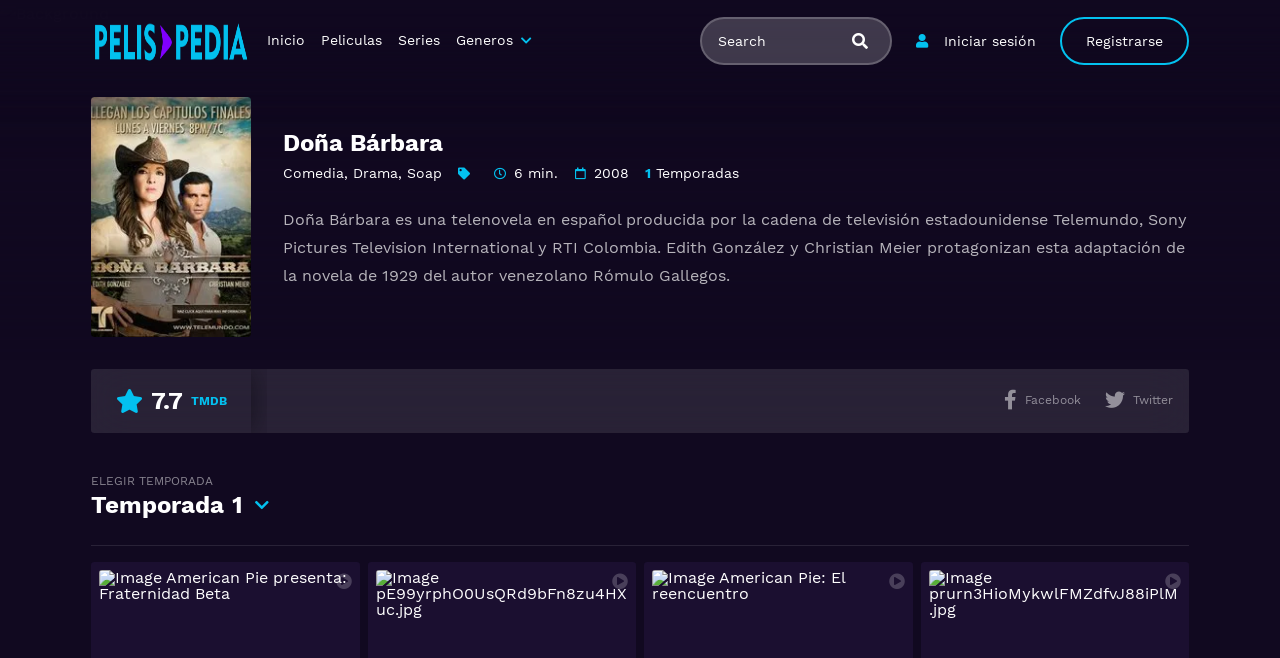

--- FILE ---
content_type: text/html; charset=UTF-8
request_url: https://pelispedia.is/serie/dona-barbara/
body_size: 11170
content:
<!doctype html><html lang="es"><head>    <meta charset="UTF-8">    <meta name="viewport" content="width=device-width,minimum-scale=1,initial-scale=1">    <meta http-equiv="X-UA-Compatible" content="IE=edge">    <meta name='robots' content='noindex, follow' />

	<!-- This site is optimized with the Yoast SEO plugin v25.6 - https://yoast.com/wordpress/plugins/seo/ -->
	<title>Ver Doña Bárbara Temporadas Completas en HD - PELISPEDIA</title>
	<meta name="description" content="¿De que trata Doña Bárbara ? 👉 Doña Bárbara es una telenovela en español producida por la cadena de televisión estadounidense Telemundo, Sony Pictures Television International y RTI" />
	<meta property="og:locale" content="es_ES" />
	<meta property="og:type" content="article" />
	<meta property="og:title" content="Ver Doña Bárbara Temporadas Completas en HD - PELISPEDIA" />
	<meta property="og:description" content="¿De que trata Doña Bárbara ? 👉 Doña Bárbara es una telenovela en español producida por la cadena de televisión estadounidense Telemundo, Sony Pictures Television International y RTI" />
	<meta property="og:url" content="https://pelispedia.is/serie/dona-barbara/" />
	<meta property="og:site_name" content="Pelispedia" />
	<meta name="twitter:card" content="summary_large_image" />
	<script type="application/ld+json" class="yoast-schema-graph">{"@context":"https://schema.org","@graph":[{"@type":"WebPage","@id":"https://pelispedia.is/serie/dona-barbara/","url":"https://pelispedia.is/serie/dona-barbara/","name":"Ver Doña Bárbara Temporadas Completas en HD - PELISPEDIA","isPartOf":{"@id":"https://pelispedia.is/#website"},"datePublished":"2021-07-14T18:28:58+00:00","description":"¿De que trata Doña Bárbara ? 👉 Doña Bárbara es una telenovela en español producida por la cadena de televisión estadounidense Telemundo, Sony Pictures Television International y RTI","breadcrumb":{"@id":"https://pelispedia.is/serie/dona-barbara/#breadcrumb"},"inLanguage":"es","potentialAction":[{"@type":"ReadAction","target":["https://pelispedia.is/serie/dona-barbara/"]}]},{"@type":"BreadcrumbList","@id":"https://pelispedia.is/serie/dona-barbara/#breadcrumb","itemListElement":[{"@type":"ListItem","position":1,"name":"Home","item":"https://pelispedia.is/"},{"@type":"ListItem","position":2,"name":"Series","item":"https://pelispedia.is/serie/"},{"@type":"ListItem","position":3,"name":"Doña Bárbara"}]},{"@type":"WebSite","@id":"https://pelispedia.is/#website","url":"https://pelispedia.is/","name":"Pelispedia","description":"","publisher":{"@id":"https://pelispedia.is/#organization"},"potentialAction":[{"@type":"SearchAction","target":{"@type":"EntryPoint","urlTemplate":"https://pelispedia.is/?s={search_term_string}"},"query-input":{"@type":"PropertyValueSpecification","valueRequired":true,"valueName":"search_term_string"}}],"inLanguage":"es"},{"@type":"Organization","@id":"https://pelispedia.is/#organization","name":"Pelispedia","url":"https://pelispedia.is/","logo":{"@type":"ImageObject","inLanguage":"es","@id":"https://pelispedia.is/#/schema/logo/image/","url":"https://pelispedia.is/wp-content/uploads/2021/03/PELISPEDIA1.0.png","contentUrl":"https://pelispedia.is/wp-content/uploads/2021/03/PELISPEDIA1.0.png","width":2600,"height":400,"caption":"Pelispedia"},"image":{"@id":"https://pelispedia.is/#/schema/logo/image/"}}]}</script>
	<!-- / Yoast SEO plugin. -->


<style id='wp-img-auto-sizes-contain-inline-css' type='text/css'>
img:is([sizes=auto i],[sizes^="auto," i]){contain-intrinsic-size:3000px 1500px}
/*# sourceURL=wp-img-auto-sizes-contain-inline-css */
</style>
<style id='classic-theme-styles-inline-css' type='text/css'>
/*! This file is auto-generated */
.wp-block-button__link{color:#fff;background-color:#32373c;border-radius:9999px;box-shadow:none;text-decoration:none;padding:calc(.667em + 2px) calc(1.333em + 2px);font-size:1.125em}.wp-block-file__button{background:#32373c;color:#fff;text-decoration:none}
/*# sourceURL=/wp-includes/css/classic-themes.min.css */
</style>
<link rel='stylesheet' id='TOROFILM_Theme-css' href='https://pelispedia.is/wp-content/themes/torofilm/public/css/torofilm-public.css?ver=1755711496' type='text/css' media='all' />
<link rel='stylesheet' id='child-style-css' href='https://pelispedia.is/wp-content/themes/torofilm-child/style.css?ver=1.0.0' type='text/css' media='all' />
<script>document.createElement( "picture" );if(!window.HTMLPictureElement && document.addEventListener) {window.addEventListener("DOMContentLoaded", function() {var s = document.createElement("script");s.src = "https://pelispedia.is/wp-content/plugins/webp-express/js/picturefill.min.js";document.body.appendChild(s);});}</script><link rel="icon" href="https://pelispedia.is/wp-content/uploads/2022/01/cropped-pelispediafavicon-e1642201982676-32x32.png" sizes="32x32" />
<link rel="icon" href="https://pelispedia.is/wp-content/uploads/2022/01/cropped-pelispediafavicon-e1642201982676-192x192.png" sizes="192x192" />
<link rel="apple-touch-icon" href="https://pelispedia.is/wp-content/uploads/2022/01/cropped-pelispediafavicon-e1642201982676-180x180.png" />
<meta name="msapplication-TileImage" content="https://pelispedia.is/wp-content/uploads/2022/01/cropped-pelispediafavicon-e1642201982676-270x270.png" />
        <style id="tp_style_css" type="text/css">                        :root {              --body:#110920;              --text:#fff;              --link:#fff;              --link-hover:#03c1ef;              --primary:#03c1ef;              --secondary:#8c3596;              --tertiary:#666;              --dark:#000;              --light:#fff;              --gray:#1b0f30;              --gray-light:#311e54;              --gray-dark:#eee;            }                </style>        <style id='global-styles-inline-css' type='text/css'>
:root{--wp--preset--aspect-ratio--square: 1;--wp--preset--aspect-ratio--4-3: 4/3;--wp--preset--aspect-ratio--3-4: 3/4;--wp--preset--aspect-ratio--3-2: 3/2;--wp--preset--aspect-ratio--2-3: 2/3;--wp--preset--aspect-ratio--16-9: 16/9;--wp--preset--aspect-ratio--9-16: 9/16;--wp--preset--color--black: #000000;--wp--preset--color--cyan-bluish-gray: #abb8c3;--wp--preset--color--white: #ffffff;--wp--preset--color--pale-pink: #f78da7;--wp--preset--color--vivid-red: #cf2e2e;--wp--preset--color--luminous-vivid-orange: #ff6900;--wp--preset--color--luminous-vivid-amber: #fcb900;--wp--preset--color--light-green-cyan: #7bdcb5;--wp--preset--color--vivid-green-cyan: #00d084;--wp--preset--color--pale-cyan-blue: #8ed1fc;--wp--preset--color--vivid-cyan-blue: #0693e3;--wp--preset--color--vivid-purple: #9b51e0;--wp--preset--gradient--vivid-cyan-blue-to-vivid-purple: linear-gradient(135deg,rgb(6,147,227) 0%,rgb(155,81,224) 100%);--wp--preset--gradient--light-green-cyan-to-vivid-green-cyan: linear-gradient(135deg,rgb(122,220,180) 0%,rgb(0,208,130) 100%);--wp--preset--gradient--luminous-vivid-amber-to-luminous-vivid-orange: linear-gradient(135deg,rgb(252,185,0) 0%,rgb(255,105,0) 100%);--wp--preset--gradient--luminous-vivid-orange-to-vivid-red: linear-gradient(135deg,rgb(255,105,0) 0%,rgb(207,46,46) 100%);--wp--preset--gradient--very-light-gray-to-cyan-bluish-gray: linear-gradient(135deg,rgb(238,238,238) 0%,rgb(169,184,195) 100%);--wp--preset--gradient--cool-to-warm-spectrum: linear-gradient(135deg,rgb(74,234,220) 0%,rgb(151,120,209) 20%,rgb(207,42,186) 40%,rgb(238,44,130) 60%,rgb(251,105,98) 80%,rgb(254,248,76) 100%);--wp--preset--gradient--blush-light-purple: linear-gradient(135deg,rgb(255,206,236) 0%,rgb(152,150,240) 100%);--wp--preset--gradient--blush-bordeaux: linear-gradient(135deg,rgb(254,205,165) 0%,rgb(254,45,45) 50%,rgb(107,0,62) 100%);--wp--preset--gradient--luminous-dusk: linear-gradient(135deg,rgb(255,203,112) 0%,rgb(199,81,192) 50%,rgb(65,88,208) 100%);--wp--preset--gradient--pale-ocean: linear-gradient(135deg,rgb(255,245,203) 0%,rgb(182,227,212) 50%,rgb(51,167,181) 100%);--wp--preset--gradient--electric-grass: linear-gradient(135deg,rgb(202,248,128) 0%,rgb(113,206,126) 100%);--wp--preset--gradient--midnight: linear-gradient(135deg,rgb(2,3,129) 0%,rgb(40,116,252) 100%);--wp--preset--font-size--small: 13px;--wp--preset--font-size--medium: 20px;--wp--preset--font-size--large: 36px;--wp--preset--font-size--x-large: 42px;--wp--preset--spacing--20: 0.44rem;--wp--preset--spacing--30: 0.67rem;--wp--preset--spacing--40: 1rem;--wp--preset--spacing--50: 1.5rem;--wp--preset--spacing--60: 2.25rem;--wp--preset--spacing--70: 3.38rem;--wp--preset--spacing--80: 5.06rem;--wp--preset--shadow--natural: 6px 6px 9px rgba(0, 0, 0, 0.2);--wp--preset--shadow--deep: 12px 12px 50px rgba(0, 0, 0, 0.4);--wp--preset--shadow--sharp: 6px 6px 0px rgba(0, 0, 0, 0.2);--wp--preset--shadow--outlined: 6px 6px 0px -3px rgb(255, 255, 255), 6px 6px rgb(0, 0, 0);--wp--preset--shadow--crisp: 6px 6px 0px rgb(0, 0, 0);}:where(.is-layout-flex){gap: 0.5em;}:where(.is-layout-grid){gap: 0.5em;}body .is-layout-flex{display: flex;}.is-layout-flex{flex-wrap: wrap;align-items: center;}.is-layout-flex > :is(*, div){margin: 0;}body .is-layout-grid{display: grid;}.is-layout-grid > :is(*, div){margin: 0;}:where(.wp-block-columns.is-layout-flex){gap: 2em;}:where(.wp-block-columns.is-layout-grid){gap: 2em;}:where(.wp-block-post-template.is-layout-flex){gap: 1.25em;}:where(.wp-block-post-template.is-layout-grid){gap: 1.25em;}.has-black-color{color: var(--wp--preset--color--black) !important;}.has-cyan-bluish-gray-color{color: var(--wp--preset--color--cyan-bluish-gray) !important;}.has-white-color{color: var(--wp--preset--color--white) !important;}.has-pale-pink-color{color: var(--wp--preset--color--pale-pink) !important;}.has-vivid-red-color{color: var(--wp--preset--color--vivid-red) !important;}.has-luminous-vivid-orange-color{color: var(--wp--preset--color--luminous-vivid-orange) !important;}.has-luminous-vivid-amber-color{color: var(--wp--preset--color--luminous-vivid-amber) !important;}.has-light-green-cyan-color{color: var(--wp--preset--color--light-green-cyan) !important;}.has-vivid-green-cyan-color{color: var(--wp--preset--color--vivid-green-cyan) !important;}.has-pale-cyan-blue-color{color: var(--wp--preset--color--pale-cyan-blue) !important;}.has-vivid-cyan-blue-color{color: var(--wp--preset--color--vivid-cyan-blue) !important;}.has-vivid-purple-color{color: var(--wp--preset--color--vivid-purple) !important;}.has-black-background-color{background-color: var(--wp--preset--color--black) !important;}.has-cyan-bluish-gray-background-color{background-color: var(--wp--preset--color--cyan-bluish-gray) !important;}.has-white-background-color{background-color: var(--wp--preset--color--white) !important;}.has-pale-pink-background-color{background-color: var(--wp--preset--color--pale-pink) !important;}.has-vivid-red-background-color{background-color: var(--wp--preset--color--vivid-red) !important;}.has-luminous-vivid-orange-background-color{background-color: var(--wp--preset--color--luminous-vivid-orange) !important;}.has-luminous-vivid-amber-background-color{background-color: var(--wp--preset--color--luminous-vivid-amber) !important;}.has-light-green-cyan-background-color{background-color: var(--wp--preset--color--light-green-cyan) !important;}.has-vivid-green-cyan-background-color{background-color: var(--wp--preset--color--vivid-green-cyan) !important;}.has-pale-cyan-blue-background-color{background-color: var(--wp--preset--color--pale-cyan-blue) !important;}.has-vivid-cyan-blue-background-color{background-color: var(--wp--preset--color--vivid-cyan-blue) !important;}.has-vivid-purple-background-color{background-color: var(--wp--preset--color--vivid-purple) !important;}.has-black-border-color{border-color: var(--wp--preset--color--black) !important;}.has-cyan-bluish-gray-border-color{border-color: var(--wp--preset--color--cyan-bluish-gray) !important;}.has-white-border-color{border-color: var(--wp--preset--color--white) !important;}.has-pale-pink-border-color{border-color: var(--wp--preset--color--pale-pink) !important;}.has-vivid-red-border-color{border-color: var(--wp--preset--color--vivid-red) !important;}.has-luminous-vivid-orange-border-color{border-color: var(--wp--preset--color--luminous-vivid-orange) !important;}.has-luminous-vivid-amber-border-color{border-color: var(--wp--preset--color--luminous-vivid-amber) !important;}.has-light-green-cyan-border-color{border-color: var(--wp--preset--color--light-green-cyan) !important;}.has-vivid-green-cyan-border-color{border-color: var(--wp--preset--color--vivid-green-cyan) !important;}.has-pale-cyan-blue-border-color{border-color: var(--wp--preset--color--pale-cyan-blue) !important;}.has-vivid-cyan-blue-border-color{border-color: var(--wp--preset--color--vivid-cyan-blue) !important;}.has-vivid-purple-border-color{border-color: var(--wp--preset--color--vivid-purple) !important;}.has-vivid-cyan-blue-to-vivid-purple-gradient-background{background: var(--wp--preset--gradient--vivid-cyan-blue-to-vivid-purple) !important;}.has-light-green-cyan-to-vivid-green-cyan-gradient-background{background: var(--wp--preset--gradient--light-green-cyan-to-vivid-green-cyan) !important;}.has-luminous-vivid-amber-to-luminous-vivid-orange-gradient-background{background: var(--wp--preset--gradient--luminous-vivid-amber-to-luminous-vivid-orange) !important;}.has-luminous-vivid-orange-to-vivid-red-gradient-background{background: var(--wp--preset--gradient--luminous-vivid-orange-to-vivid-red) !important;}.has-very-light-gray-to-cyan-bluish-gray-gradient-background{background: var(--wp--preset--gradient--very-light-gray-to-cyan-bluish-gray) !important;}.has-cool-to-warm-spectrum-gradient-background{background: var(--wp--preset--gradient--cool-to-warm-spectrum) !important;}.has-blush-light-purple-gradient-background{background: var(--wp--preset--gradient--blush-light-purple) !important;}.has-blush-bordeaux-gradient-background{background: var(--wp--preset--gradient--blush-bordeaux) !important;}.has-luminous-dusk-gradient-background{background: var(--wp--preset--gradient--luminous-dusk) !important;}.has-pale-ocean-gradient-background{background: var(--wp--preset--gradient--pale-ocean) !important;}.has-electric-grass-gradient-background{background: var(--wp--preset--gradient--electric-grass) !important;}.has-midnight-gradient-background{background: var(--wp--preset--gradient--midnight) !important;}.has-small-font-size{font-size: var(--wp--preset--font-size--small) !important;}.has-medium-font-size{font-size: var(--wp--preset--font-size--medium) !important;}.has-large-font-size{font-size: var(--wp--preset--font-size--large) !important;}.has-x-large-font-size{font-size: var(--wp--preset--font-size--x-large) !important;}
/*# sourceURL=global-styles-inline-css */
</style>
</head><body class="wp-singular series-template-default single single-series postid-9740 wp-custom-logo wp-theme-torofilm wp-child-theme-torofilm-child side-none pfx">	<div id="aa-wp" class="cont">		<header class="hd dfx alg-cr">									<figure class="logo fg1 cl0c">
					<a href="https://pelispedia.is/" class="custom-logo-link" rel="home"><img width="2600" height="400" src="https://pelispedia.is/wp-content/uploads/2021/03/PELISPEDIA1.0.png" class="custom-logo" alt="Pelispedia" decoding="async" srcset="https://pelispedia.is/wp-content/uploads/2021/03/PELISPEDIA1.0.png 2600w, https://pelispedia.is/wp-content/uploads/2021/03/PELISPEDIA1.0-300x46.png 300w, https://pelispedia.is/wp-content/uploads/2021/03/PELISPEDIA1.0-1024x158.png 1024w, https://pelispedia.is/wp-content/uploads/2021/03/PELISPEDIA1.0-768x118.png 768w, https://pelispedia.is/wp-content/uploads/2021/03/PELISPEDIA1.0-1536x236.png 1536w, https://pelispedia.is/wp-content/uploads/2021/03/PELISPEDIA1.0-2048x315.png 2048w" sizes="(max-width: 2600px) 100vw, 2600px" /></a>				</figure>
					<nav id="menu" class="hdd dfxc fg1 jst-sb alg-cr">
							<ul class="rw dv">
											<li class="cl2 cl0c">
							<button class="btn btn-login lnk fa-user aa-mdl blk" data-mdl="mdl-login">Iniciar sesión</a>
						</li>
						<li class="cl2 cl0c hddc shwd">
							<button class="btn btn-signup lin rnd aa-mdl blk" data-mdl="mdl-signup">Registrarse</a>
						</li>
										<li class="cl1 cl0c or-1c shw ">
						<form id="search" class="search full" method="get" action="https://pelispedia.is">
							<input id="tr_live_search_h" type="text" name="s" placeholder="Search">
							<button type="submit" class="btn npd lnk">
								<i id="sl_home_h" class="fa-search"></i>
							</button>
							<ul id="res-sj_h" class="sub-menu"></ul>
						</form>
					</li>
				</ul>
			<ul class="menu dfxc dv or-1"><li id="menu-item-105" class="menu-item menu-item-type-custom menu-item-object-custom menu-item-home menu-item-105"><a href="https://pelispedia.is">Inicio</a></li>
<li id="menu-item-312" class="menu-item menu-item-type-post_type menu-item-object-page menu-item-312"><a href="https://pelispedia.is/cartelera-peliculas/">Peliculas</a></li>
<li id="menu-item-313" class="menu-item menu-item-type-post_type menu-item-object-page menu-item-home menu-item-313"><a href="https://pelispedia.is/cartelera-series/">Series</a></li>
<li id="menu-item-314" class="menu-item menu-item-type-custom menu-item-object-custom menu-item-has-children menu-item-314"><a href="#">Generos</a>
<ul class="sub-menu">
	<li id="menu-item-315" class="menu-item menu-item-type-taxonomy menu-item-object-category menu-item-315"><a href="https://pelispedia.is/category/fantasia/">Fantasía</a></li>
	<li id="menu-item-316" class="menu-item menu-item-type-taxonomy menu-item-object-category current-series-ancestor current-menu-parent current-series-parent menu-item-316"><a href="https://pelispedia.is/category/drama/">Drama</a></li>
	<li id="menu-item-317" class="menu-item menu-item-type-taxonomy menu-item-object-category current-series-ancestor current-menu-parent current-series-parent menu-item-317"><a href="https://pelispedia.is/category/comedia/">Comedia</a></li>
	<li id="menu-item-318" class="menu-item menu-item-type-taxonomy menu-item-object-category menu-item-318"><a href="https://pelispedia.is/category/accion/">Acción</a></li>
	<li id="menu-item-319" class="menu-item menu-item-type-taxonomy menu-item-object-category menu-item-319"><a href="https://pelispedia.is/category/crimen/">Crimen</a></li>
	<li id="menu-item-320" class="menu-item menu-item-type-taxonomy menu-item-object-category menu-item-320"><a href="https://pelispedia.is/category/aventura/">Aventura</a></li>
	<li id="menu-item-321" class="menu-item menu-item-type-taxonomy menu-item-object-category menu-item-321"><a href="https://pelispedia.is/category/suspense/">Suspense</a></li>
	<li id="menu-item-322" class="menu-item menu-item-type-taxonomy menu-item-object-category menu-item-322"><a href="https://pelispedia.is/category/romance/">Romance</a></li>
	<li id="menu-item-323" class="menu-item menu-item-type-taxonomy menu-item-object-category menu-item-323"><a href="https://pelispedia.is/category/familia/">Familia</a></li>
	<li id="menu-item-324" class="menu-item menu-item-type-taxonomy menu-item-object-category menu-item-324"><a href="https://pelispedia.is/category/ciencia-ficcion/">Ciencia ficción</a></li>
	<li id="menu-item-325" class="menu-item menu-item-type-taxonomy menu-item-object-category menu-item-325"><a href="https://pelispedia.is/category/terror/">Terror</a></li>
	<li id="menu-item-326" class="menu-item menu-item-type-taxonomy menu-item-object-category menu-item-326"><a href="https://pelispedia.is/category/animacion/">Animación</a></li>
</ul>
</li>
</ul>		</nav>
			<button type="button" class="btn menu-btn npd lnk aa-tgl hddc" data-tgl="aa-wp"><i class="fa-bars"></i></button>
		</header>		<!-- Body -->		<div class="bd">					<article class="post single">
			<div class="dfxb alg-cr">
				<div class="post-thumbnail alg-ss">
					<figure><img loading="lazy" src="//image.tmdb.org/t/p/w185/lDN1ZulMcgnxDascpegqxrz3wsp.jpg" alt="Image Doña Bárbara"></figure>
				</div>
				<aside class="fg1">
					<header class="entry-header">
						<h1 class="entry-title">Doña Bárbara</h1>
						<div class="entry-meta">
															<span class="genres"><a href="https://pelispedia.is/category/comedia/">Comedia</a>, <a href="https://pelispedia.is/category/drama/">Drama</a>, <a href="https://pelispedia.is/category/soap/">Soap</a></span>
														<span class="tag fa-tag"></span>
															<span class="duration fa-clock far">6 min.</span>
																						<span class="year fa-calendar far">2008</span>
																													<span class="seasons"><span>1</span> Temporadas</span>
																				</div>
					</header>
					<div class="description">
						<p>Doña Bárbara es una telenovela en español producida por la cadena de televisión estadounidense Telemundo, Sony Pictures Television International y RTI Colombia. Edith González y Christian Meier protagonizan esta adaptación de la novela de 1929 del autor venezolano Rómulo Gallegos.</p>
					</div>
					<ul class="cast-lst dfx fwp">
											</ul>
				</aside>
			</div>
			<footer class="dfxa jst-sb alg-cr">
				<div class="vote-cn">
					<span class="vote fa-star"><span class="num">7.7</span><span>TMDB</span></span>
				</div>
				<ul class="options rw rfg1 rcl0c">
															
											<li class=""><button class="btn lnk npd blk aa-mdl" onclick="window.open ('https://www.facebook.com/sharer.php?u=https://pelispedia.is/serie/dona-barbara/', 'Facebook', 'toolbar=0, status=0, width=650, height=450');"><i class="fa-facebook-f fab"></i><span>Facebook</span></button></li>
						<li><button class="btn lnk npd blk aa-mdl" onclick="javascript:window.open('https://twitter.com/intent/tweet?original_referer=https://pelispedia.is/serie/dona-barbara/&amp;text=Doña Bárbara&amp;tw_p=tweetbutton&amp;url=https://pelispedia.is/serie/dona-barbara/', 'Twitter', 'toolbar=0, status=0, width=650, height=450');"><i class="fa-twitter fab"></i><span>Twitter</span></button></li>
									</ul>
			</footer>
		</article>
					<!-- episodes -->
							<section class="section episodes">
					<header class="section-header">
						<div class="aa-drp choose-season">
														<button class="btn lnk npd aa-lnk"><span>elegir temporada</span>Temporada<dt class="n_s" style="display: inline">1</dt></button>
							<ul class="aa-cnt sub-menu">
								<li class="sel-temp"><a data-post="9740" data-season="1" href="javascript:void(0)">Season 1</a></li>							</ul>
						</div>
					</header>
					<ul id="episode_by_temp" class="post-lst rw sm rcl2 rcl3a rcl4b rcl3c rcl4d rcl8e eqcl">
																			<li>
								<article class="post dfx fcl episodes fa-play-circle lg">
																			<div class="post-thumbnail">
											<figure><img loading="lazy" src="//image.tmdb.org/t/p/w185/.jpg" alt="Image American Pie presenta: Fraternidad Beta"></figure>
											<span class="play fa-play"></span>
										</div>
																		<header class="entry-header">
										<span class="num-epi">1x1</span>
										<h2 class="entry-title">Doña Bárbara Temporada 1 Capitulo 1</h2>
																					<div class="entry-meta">
												<span class="time">17 años hace</span>
											</div>
																				<span class="view">Ver</span>
									</header>
									<a href="https://pelispedia.is/capitulo/dona-barbara-temporada-1-capitulo-1/" class="lnk-blk"></a>
								</article>
							</li>
													<li>
								<article class="post dfx fcl episodes fa-play-circle lg">
																			<div class="post-thumbnail">
											<figure><img loading="lazy" src="//image.tmdb.org/t/p/w185/.jpg" alt="Image pE99yrphO0UsQRd9bFn8zu4HXuc.jpg"></figure>
											<span class="play fa-play"></span>
										</div>
																		<header class="entry-header">
										<span class="num-epi">1x2</span>
										<h2 class="entry-title">Doña Bárbara Temporada 1 Capitulo 2</h2>
																					<div class="entry-meta">
												<span class="time">17 años hace</span>
											</div>
																				<span class="view">Ver</span>
									</header>
									<a href="https://pelispedia.is/capitulo/dona-barbara-temporada-1-capitulo-2/" class="lnk-blk"></a>
								</article>
							</li>
													<li>
								<article class="post dfx fcl episodes fa-play-circle lg">
																			<div class="post-thumbnail">
											<figure><img loading="lazy" src="//image.tmdb.org/t/p/w185/.jpg" alt="Image American Pie: El reencuentro"></figure>
											<span class="play fa-play"></span>
										</div>
																		<header class="entry-header">
										<span class="num-epi">1x3</span>
										<h2 class="entry-title">Doña Bárbara Temporada 1 Capitulo 3</h2>
																					<div class="entry-meta">
												<span class="time">17 años hace</span>
											</div>
																				<span class="view">Ver</span>
									</header>
									<a href="https://pelispedia.is/capitulo/dona-barbara-temporada-1-capitulo-3/" class="lnk-blk"></a>
								</article>
							</li>
													<li>
								<article class="post dfx fcl episodes fa-play-circle lg">
																			<div class="post-thumbnail">
											<figure><img loading="lazy" src="//image.tmdb.org/t/p/w185/.jpg" alt="Image prurn3HioMykwlFMZdfvJ88iPlM.jpg"></figure>
											<span class="play fa-play"></span>
										</div>
																		<header class="entry-header">
										<span class="num-epi">1x4</span>
										<h2 class="entry-title">Doña Bárbara Temporada 1 Capitulo 4</h2>
																					<div class="entry-meta">
												<span class="time">17 años hace</span>
											</div>
																				<span class="view">Ver</span>
									</header>
									<a href="https://pelispedia.is/capitulo/dona-barbara-temporada-1-capitulo-4/" class="lnk-blk"></a>
								</article>
							</li>
													<li>
								<article class="post dfx fcl episodes fa-play-circle lg">
																			<div class="post-thumbnail">
											<figure><img loading="lazy" src="//image.tmdb.org/t/p/w185/.jpg" alt="Image American Pie presenta: Band Camp"></figure>
											<span class="play fa-play"></span>
										</div>
																		<header class="entry-header">
										<span class="num-epi">1x5</span>
										<h2 class="entry-title">Doña Bárbara Temporada 1 Capitulo 5</h2>
																					<div class="entry-meta">
												<span class="time">17 años hace</span>
											</div>
																				<span class="view">Ver</span>
									</header>
									<a href="https://pelispedia.is/capitulo/dona-barbara-temporada-1-capitulo-5/" class="lnk-blk"></a>
								</article>
							</li>
													<li>
								<article class="post dfx fcl episodes fa-play-circle lg">
																			<div class="post-thumbnail">
											<figure><img loading="lazy" src="//image.tmdb.org/t/p/w185/.jpg" alt="Image aH2DwyuUi63o65Ciw9sUfmNMFZg.jpg"></figure>
											<span class="play fa-play"></span>
										</div>
																		<header class="entry-header">
										<span class="num-epi">1x6</span>
										<h2 class="entry-title">Doña Bárbara Temporada 1 Capitulo 6</h2>
																					<div class="entry-meta">
												<span class="time">17 años hace</span>
											</div>
																				<span class="view">Ver</span>
									</header>
									<a href="https://pelispedia.is/capitulo/dona-barbara-temporada-1-capitulo-6/" class="lnk-blk"></a>
								</article>
							</li>
													<li>
								<article class="post dfx fcl episodes fa-play-circle lg">
																			<div class="post-thumbnail">
											<figure><img loading="lazy" src="//image.tmdb.org/t/p/w185/.jpg" alt="Image American Pie presenta: El libro del amor"></figure>
											<span class="play fa-play"></span>
										</div>
																		<header class="entry-header">
										<span class="num-epi">1x7</span>
										<h2 class="entry-title">Doña Bárbara Temporada 1 Capitulo 7</h2>
																					<div class="entry-meta">
												<span class="time">17 años hace</span>
											</div>
																				<span class="view">Ver</span>
									</header>
									<a href="https://pelispedia.is/capitulo/dona-barbara-temporada-1-capitulo-7/" class="lnk-blk"></a>
								</article>
							</li>
													<li>
								<article class="post dfx fcl episodes fa-play-circle lg">
																			<div class="post-thumbnail">
											<figure><img loading="lazy" src="//image.tmdb.org/t/p/w185/.jpg" alt="Image 4WDbcnxUdhBNtMv8BzO1agc1ozp.jpg"></figure>
											<span class="play fa-play"></span>
										</div>
																		<header class="entry-header">
										<span class="num-epi">1x8</span>
										<h2 class="entry-title">Doña Bárbara Temporada 1 Capitulo 8</h2>
																					<div class="entry-meta">
												<span class="time">17 años hace</span>
											</div>
																				<span class="view">Ver</span>
									</header>
									<a href="https://pelispedia.is/capitulo/dona-barbara-temporada-1-capitulo-8/" class="lnk-blk"></a>
								</article>
							</li>
													<li>
								<article class="post dfx fcl episodes fa-play-circle lg">
																			<div class="post-thumbnail">
											<figure><img loading="lazy" src="//image.tmdb.org/t/p/w185/.jpg" alt="Image American Pie presenta: Una fiesta de pelotas"></figure>
											<span class="play fa-play"></span>
										</div>
																		<header class="entry-header">
										<span class="num-epi">1x9</span>
										<h2 class="entry-title">Doña Bárbara Temporada 1 Capitulo 9</h2>
																					<div class="entry-meta">
												<span class="time">17 años hace</span>
											</div>
																				<span class="view">Ver</span>
									</header>
									<a href="https://pelispedia.is/capitulo/dona-barbara-temporada-1-capitulo-9/" class="lnk-blk"></a>
								</article>
							</li>
													<li>
								<article class="post dfx fcl episodes fa-play-circle lg">
																			<div class="post-thumbnail">
											<figure><img loading="lazy" src="//image.tmdb.org/t/p/w185/.jpg" alt="Image 18uUWwuAK4B56Cwf1sEY5OzYAUM.jpg"></figure>
											<span class="play fa-play"></span>
										</div>
																		<header class="entry-header">
										<span class="num-epi">1x10</span>
										<h2 class="entry-title">Doña Bárbara Temporada 1 Capitulo 10</h2>
																					<div class="entry-meta">
												<span class="time">17 años hace</span>
											</div>
																				<span class="view">Ver</span>
									</header>
									<a href="https://pelispedia.is/capitulo/dona-barbara-temporada-1-capitulo-10/" class="lnk-blk"></a>
								</article>
							</li>
													<li>
								<article class="post dfx fcl episodes fa-play-circle lg">
																			<div class="post-thumbnail">
											<figure><img loading="lazy" src="//image.tmdb.org/t/p/w185/.jpg" alt="Image American Pie presenta: Las chicas mandan"></figure>
											<span class="play fa-play"></span>
										</div>
																		<header class="entry-header">
										<span class="num-epi">1x11</span>
										<h2 class="entry-title">Doña Bárbara Temporada 1 Capitulo 11</h2>
																					<div class="entry-meta">
												<span class="time">17 años hace</span>
											</div>
																				<span class="view">Ver</span>
									</header>
									<a href="https://pelispedia.is/capitulo/dona-barbara-temporada-1-capitulo-11/" class="lnk-blk"></a>
								</article>
							</li>
													<li>
								<article class="post dfx fcl episodes fa-play-circle lg">
																			<div class="post-thumbnail">
											<figure><img loading="lazy" src="//image.tmdb.org/t/p/w185/.jpg" alt="Image 8UQOaKfjogSrfKFztgNOaDUKKVB.jpg"></figure>
											<span class="play fa-play"></span>
										</div>
																		<header class="entry-header">
										<span class="num-epi">1x12</span>
										<h2 class="entry-title">Doña Bárbara Temporada 1 Capitulo 12</h2>
																					<div class="entry-meta">
												<span class="time">17 años hace</span>
											</div>
																				<span class="view">Ver</span>
									</header>
									<a href="https://pelispedia.is/capitulo/dona-barbara-temporada-1-capitulo-12/" class="lnk-blk"></a>
								</article>
							</li>
													<li>
								<article class="post dfx fcl episodes fa-play-circle lg">
																			<div class="post-thumbnail">
											<figure><img loading="lazy" src="//image.tmdb.org/t/p/w185/.jpg" alt="Image Refugiado americano"></figure>
											<span class="play fa-play"></span>
										</div>
																		<header class="entry-header">
										<span class="num-epi">1x13</span>
										<h2 class="entry-title">Doña Bárbara Temporada 1 Capitulo 13</h2>
																					<div class="entry-meta">
												<span class="time">17 años hace</span>
											</div>
																				<span class="view">Ver</span>
									</header>
									<a href="https://pelispedia.is/capitulo/dona-barbara-temporada-1-capitulo-13/" class="lnk-blk"></a>
								</article>
							</li>
													<li>
								<article class="post dfx fcl episodes fa-play-circle lg">
																			<div class="post-thumbnail">
											<figure><img loading="lazy" src="//image.tmdb.org/t/p/w185/.jpg" alt="Image wwTkA8kU525yuIvw1khsGedZyh0.jpg"></figure>
											<span class="play fa-play"></span>
										</div>
																		<header class="entry-header">
										<span class="num-epi">1x14</span>
										<h2 class="entry-title">Doña Bárbara Temporada 1 Capitulo 14</h2>
																					<div class="entry-meta">
												<span class="time">17 años hace</span>
											</div>
																				<span class="view">Ver</span>
									</header>
									<a href="https://pelispedia.is/capitulo/dona-barbara-temporada-1-capitulo-14/" class="lnk-blk"></a>
								</article>
							</li>
													<li>
								<article class="post dfx fcl episodes fa-play-circle lg">
																			<div class="post-thumbnail">
											<figure><img loading="lazy" src="//image.tmdb.org/t/p/w185/.jpg" alt="Image American Satan"></figure>
											<span class="play fa-play"></span>
										</div>
																		<header class="entry-header">
										<span class="num-epi">1x15</span>
										<h2 class="entry-title">Doña Bárbara Temporada 1 Capitulo 15</h2>
																					<div class="entry-meta">
												<span class="time">17 años hace</span>
											</div>
																				<span class="view">Ver</span>
									</header>
									<a href="https://pelispedia.is/capitulo/dona-barbara-temporada-1-capitulo-15/" class="lnk-blk"></a>
								</article>
							</li>
													<li>
								<article class="post dfx fcl episodes fa-play-circle lg">
																			<div class="post-thumbnail">
											<figure><img loading="lazy" src="//image.tmdb.org/t/p/w185/.jpg" alt="Image hM9dOYWPh5pcQ3ruFXDayXsqgHw.jpg"></figure>
											<span class="play fa-play"></span>
										</div>
																		<header class="entry-header">
										<span class="num-epi">1x16</span>
										<h2 class="entry-title">Doña Bárbara Temporada 1 Capitulo 16</h2>
																					<div class="entry-meta">
												<span class="time">17 años hace</span>
											</div>
																				<span class="view">Ver</span>
									</header>
									<a href="https://pelispedia.is/capitulo/dona-barbara-temporada-1-capitulo-16/" class="lnk-blk"></a>
								</article>
							</li>
													<li>
								<article class="post dfx fcl episodes fa-play-circle lg">
																			<div class="post-thumbnail">
											<figure><img loading="lazy" src="//image.tmdb.org/t/p/w185/.jpg" alt="Image American Sausage Standoff"></figure>
											<span class="play fa-play"></span>
										</div>
																		<header class="entry-header">
										<span class="num-epi">1x17</span>
										<h2 class="entry-title">Doña Bárbara Temporada 1 Capitulo 17</h2>
																					<div class="entry-meta">
												<span class="time">17 años hace</span>
											</div>
																				<span class="view">Ver</span>
									</header>
									<a href="https://pelispedia.is/capitulo/dona-barbara-temporada-1-capitulo-17/" class="lnk-blk"></a>
								</article>
							</li>
													<li>
								<article class="post dfx fcl episodes fa-play-circle lg">
																			<div class="post-thumbnail">
											<figure><img loading="lazy" src="//image.tmdb.org/t/p/w185/.jpg" alt="Image te6Ac5dgiNJAmbF3vqG4fnzqiuF.jpg"></figure>
											<span class="play fa-play"></span>
										</div>
																		<header class="entry-header">
										<span class="num-epi">1x18</span>
										<h2 class="entry-title">Doña Bárbara Temporada 1 Capitulo 18</h2>
																					<div class="entry-meta">
												<span class="time">17 años hace</span>
											</div>
																				<span class="view">Ver</span>
									</header>
									<a href="https://pelispedia.is/capitulo/dona-barbara-temporada-1-capitulo-18/" class="lnk-blk"></a>
								</article>
							</li>
													<li>
								<article class="post dfx fcl episodes fa-play-circle lg">
																			<div class="post-thumbnail">
											<figure><img loading="lazy" src="//image.tmdb.org/t/p/w185/.jpg" alt="Image American Sicario"></figure>
											<span class="play fa-play"></span>
										</div>
																		<header class="entry-header">
										<span class="num-epi">1x19</span>
										<h2 class="entry-title">Doña Bárbara Temporada 1 Capitulo 19</h2>
																					<div class="entry-meta">
												<span class="time">17 años hace</span>
											</div>
																				<span class="view">Ver</span>
									</header>
									<a href="https://pelispedia.is/capitulo/dona-barbara-temporada-1-capitulo-19/" class="lnk-blk"></a>
								</article>
							</li>
													<li>
								<article class="post dfx fcl episodes fa-play-circle lg">
																			<div class="post-thumbnail">
											<figure><img loading="lazy" src="//image.tmdb.org/t/p/w185/.jpg" alt="Image nQRPSUmHGLrFRPK6v3BI1frAM1O.jpg"></figure>
											<span class="play fa-play"></span>
										</div>
																		<header class="entry-header">
										<span class="num-epi">1x20</span>
										<h2 class="entry-title">Doña Bárbara Temporada 1 Capitulo 20</h2>
																					<div class="entry-meta">
												<span class="time">17 años hace</span>
											</div>
																				<span class="view">Ver</span>
									</header>
									<a href="https://pelispedia.is/capitulo/dona-barbara-temporada-1-capitulo-20/" class="lnk-blk"></a>
								</article>
							</li>
													<li>
								<article class="post dfx fcl episodes fa-play-circle lg">
																			<div class="post-thumbnail">
											<figure><img loading="lazy" src="//image.tmdb.org/t/p/w185/.jpg" alt="Image American Siege"></figure>
											<span class="play fa-play"></span>
										</div>
																		<header class="entry-header">
										<span class="num-epi">1x21</span>
										<h2 class="entry-title">Doña Bárbara Temporada 1 Capitulo 21</h2>
																					<div class="entry-meta">
												<span class="time">17 años hace</span>
											</div>
																				<span class="view">Ver</span>
									</header>
									<a href="https://pelispedia.is/capitulo/dona-barbara-temporada-1-capitulo-21/" class="lnk-blk"></a>
								</article>
							</li>
													<li>
								<article class="post dfx fcl episodes fa-play-circle lg">
																			<div class="post-thumbnail">
											<figure><img loading="lazy" src="//image.tmdb.org/t/p/w185/.jpg" alt="Image rbmJYyOMkgMD9M5uGu1kJbtvcLo.jpg"></figure>
											<span class="play fa-play"></span>
										</div>
																		<header class="entry-header">
										<span class="num-epi">1x22</span>
										<h2 class="entry-title">Doña Bárbara Temporada 1 Capitulo 22</h2>
																					<div class="entry-meta">
												<span class="time">17 años hace</span>
											</div>
																				<span class="view">Ver</span>
									</header>
									<a href="https://pelispedia.is/capitulo/dona-barbara-temporada-1-capitulo-22/" class="lnk-blk"></a>
								</article>
							</li>
													<li>
								<article class="post dfx fcl episodes fa-play-circle lg">
																			<div class="post-thumbnail">
											<figure><img loading="lazy" src="//image.tmdb.org/t/p/w185/.jpg" alt="Image American Ultra"></figure>
											<span class="play fa-play"></span>
										</div>
																		<header class="entry-header">
										<span class="num-epi">1x23</span>
										<h2 class="entry-title">Doña Bárbara Temporada 1 Capitulo 23</h2>
																					<div class="entry-meta">
												<span class="time">17 años hace</span>
											</div>
																				<span class="view">Ver</span>
									</header>
									<a href="https://pelispedia.is/capitulo/dona-barbara-temporada-1-capitulo-23/" class="lnk-blk"></a>
								</article>
							</li>
													<li>
								<article class="post dfx fcl episodes fa-play-circle lg">
																			<div class="post-thumbnail">
											<figure><img loading="lazy" src="//image.tmdb.org/t/p/w185/.jpg" alt="Image hOhMZ6is0mDnuMqOPs5FRUztU3L.jpg"></figure>
											<span class="play fa-play"></span>
										</div>
																		<header class="entry-header">
										<span class="num-epi">1x24</span>
										<h2 class="entry-title">Doña Bárbara Temporada 1 Capitulo 24</h2>
																					<div class="entry-meta">
												<span class="time">17 años hace</span>
											</div>
																				<span class="view">Ver</span>
									</header>
									<a href="https://pelispedia.is/capitulo/dona-barbara-temporada-1-capitulo-24/" class="lnk-blk"></a>
								</article>
							</li>
													<li>
								<article class="post dfx fcl episodes fa-play-circle lg">
																			<div class="post-thumbnail">
											<figure><img loading="lazy" src="//image.tmdb.org/t/p/w185/.jpg" alt="Image American Underdog"></figure>
											<span class="play fa-play"></span>
										</div>
																		<header class="entry-header">
										<span class="num-epi">1x25</span>
										<h2 class="entry-title">Doña Bárbara Temporada 1 Capitulo 25</h2>
																					<div class="entry-meta">
												<span class="time">17 años hace</span>
											</div>
																				<span class="view">Ver</span>
									</header>
									<a href="https://pelispedia.is/capitulo/dona-barbara-temporada-1-capitulo-25/" class="lnk-blk"></a>
								</article>
							</li>
													<li>
								<article class="post dfx fcl episodes fa-play-circle lg">
																			<div class="post-thumbnail">
											<figure><img loading="lazy" src="//image.tmdb.org/t/p/w185/.jpg" alt="Image u3iXpvLPG4DbmuNY9yPjn1Ei54.jpg"></figure>
											<span class="play fa-play"></span>
										</div>
																		<header class="entry-header">
										<span class="num-epi">1x26</span>
										<h2 class="entry-title">Doña Bárbara Temporada 1 Capitulo 26</h2>
																					<div class="entry-meta">
												<span class="time">17 años hace</span>
											</div>
																				<span class="view">Ver</span>
									</header>
									<a href="https://pelispedia.is/capitulo/dona-barbara-temporada-1-capitulo-26/" class="lnk-blk"></a>
								</article>
							</li>
													<li>
								<article class="post dfx fcl episodes fa-play-circle lg">
																			<div class="post-thumbnail">
											<figure><img loading="lazy" src="//image.tmdb.org/t/p/w185/.jpg" alt="Image American Woman"></figure>
											<span class="play fa-play"></span>
										</div>
																		<header class="entry-header">
										<span class="num-epi">1x27</span>
										<h2 class="entry-title">Doña Bárbara Temporada 1 Capitulo 27</h2>
																					<div class="entry-meta">
												<span class="time">17 años hace</span>
											</div>
																				<span class="view">Ver</span>
									</header>
									<a href="https://pelispedia.is/capitulo/dona-barbara-temporada-1-capitulo-27/" class="lnk-blk"></a>
								</article>
							</li>
													<li>
								<article class="post dfx fcl episodes fa-play-circle lg">
																			<div class="post-thumbnail">
											<figure><img loading="lazy" src="//image.tmdb.org/t/p/w185/.jpg" alt="Image kGGJgeY53e1JWugOkY96XiSiRJA.jpg"></figure>
											<span class="play fa-play"></span>
										</div>
																		<header class="entry-header">
										<span class="num-epi">1x28</span>
										<h2 class="entry-title">Doña Bárbara Temporada 1 Capitulo 28</h2>
																					<div class="entry-meta">
												<span class="time">17 años hace</span>
											</div>
																				<span class="view">Ver</span>
									</header>
									<a href="https://pelispedia.is/capitulo/dona-barbara-temporada-1-capitulo-28/" class="lnk-blk"></a>
								</article>
							</li>
													<li>
								<article class="post dfx fcl episodes fa-play-circle lg">
																			<div class="post-thumbnail">
											<figure><img loading="lazy" src="//image.tmdb.org/t/p/w185/.jpg" alt="Image American Wrestler: Luchando Por Un Sueño"></figure>
											<span class="play fa-play"></span>
										</div>
																		<header class="entry-header">
										<span class="num-epi">1x29</span>
										<h2 class="entry-title">Doña Bárbara Temporada 1 Capitulo 29</h2>
																					<div class="entry-meta">
												<span class="time">17 años hace</span>
											</div>
																				<span class="view">Ver</span>
									</header>
									<a href="https://pelispedia.is/capitulo/dona-barbara-temporada-1-capitulo-29/" class="lnk-blk"></a>
								</article>
							</li>
													<li>
								<article class="post dfx fcl episodes fa-play-circle lg">
																			<div class="post-thumbnail">
											<figure><img loading="lazy" src="//image.tmdb.org/t/p/w185/.jpg" alt="Image kslgEWZQQFJKUwvVcdnU7GYs663.jpg"></figure>
											<span class="play fa-play"></span>
										</div>
																		<header class="entry-header">
										<span class="num-epi">1x30</span>
										<h2 class="entry-title">Doña Bárbara Temporada 1 Capitulo 30</h2>
																					<div class="entry-meta">
												<span class="time">17 años hace</span>
											</div>
																				<span class="view">Ver</span>
									</header>
									<a href="https://pelispedia.is/capitulo/dona-barbara-temporada-1-capitulo-30/" class="lnk-blk"></a>
								</article>
							</li>
													<li>
								<article class="post dfx fcl episodes fa-play-circle lg">
																			<div class="post-thumbnail">
											<figure><img loading="lazy" src="//image.tmdb.org/t/p/w185/.jpg" alt="Image El gran colapso (Americons)"></figure>
											<span class="play fa-play"></span>
										</div>
																		<header class="entry-header">
										<span class="num-epi">1x31</span>
										<h2 class="entry-title">Doña Bárbara Temporada 1 Capitulo 31</h2>
																					<div class="entry-meta">
												<span class="time">17 años hace</span>
											</div>
																				<span class="view">Ver</span>
									</header>
									<a href="https://pelispedia.is/capitulo/dona-barbara-temporada-1-capitulo-31/" class="lnk-blk"></a>
								</article>
							</li>
													<li>
								<article class="post dfx fcl episodes fa-play-circle lg">
																			<div class="post-thumbnail">
											<figure><img loading="lazy" src="//image.tmdb.org/t/p/w185/.jpg" alt="Image oHlEvnCZjtdTkSsfDCUkiKAnbAR.jpg"></figure>
											<span class="play fa-play"></span>
										</div>
																		<header class="entry-header">
										<span class="num-epi">1x32</span>
										<h2 class="entry-title">Doña Bárbara Temporada 1 Capitulo 32</h2>
																					<div class="entry-meta">
												<span class="time">17 años hace</span>
											</div>
																				<span class="view">Ver</span>
									</header>
									<a href="https://pelispedia.is/capitulo/dona-barbara-temporada-1-capitulo-32/" class="lnk-blk"></a>
								</article>
							</li>
													<li>
								<article class="post dfx fcl episodes fa-play-circle lg">
																			<div class="post-thumbnail">
											<figure><img loading="lazy" src="//image.tmdb.org/t/p/w185/.jpg" alt="Image AmeriGeddon"></figure>
											<span class="play fa-play"></span>
										</div>
																		<header class="entry-header">
										<span class="num-epi">1x33</span>
										<h2 class="entry-title">Doña Bárbara Temporada 1 Capitulo 33</h2>
																					<div class="entry-meta">
												<span class="time">17 años hace</span>
											</div>
																				<span class="view">Ver</span>
									</header>
									<a href="https://pelispedia.is/capitulo/dona-barbara-temporada-1-capitulo-33/" class="lnk-blk"></a>
								</article>
							</li>
													<li>
								<article class="post dfx fcl episodes fa-play-circle lg">
																			<div class="post-thumbnail">
											<figure><img loading="lazy" src="//image.tmdb.org/t/p/w185/.jpg" alt="Image 41lJe5BwXAuzinlVmUom8aUsN7y.jpg"></figure>
											<span class="play fa-play"></span>
										</div>
																		<header class="entry-header">
										<span class="num-epi">1x34</span>
										<h2 class="entry-title">Doña Bárbara Temporada 1 Capitulo 34</h2>
																					<div class="entry-meta">
												<span class="time">17 años hace</span>
											</div>
																				<span class="view">Ver</span>
									</header>
									<a href="https://pelispedia.is/capitulo/dona-barbara-temporada-1-capitulo-34/" class="lnk-blk"></a>
								</article>
							</li>
													<li>
								<article class="post dfx fcl episodes fa-play-circle lg">
																			<div class="post-thumbnail">
											<figure><img loading="lazy" src="//image.tmdb.org/t/p/w185/.jpg" alt="Image Amigo"></figure>
											<span class="play fa-play"></span>
										</div>
																		<header class="entry-header">
										<span class="num-epi">1x35</span>
										<h2 class="entry-title">Doña Bárbara Temporada 1 Capitulo 35</h2>
																					<div class="entry-meta">
												<span class="time">17 años hace</span>
											</div>
																				<span class="view">Ver</span>
									</header>
									<a href="https://pelispedia.is/capitulo/dona-barbara-temporada-1-capitulo-35/" class="lnk-blk"></a>
								</article>
							</li>
													<li>
								<article class="post dfx fcl episodes fa-play-circle lg">
																			<div class="post-thumbnail">
											<figure><img loading="lazy" src="//image.tmdb.org/t/p/w185/.jpg" alt="Image jWBqTrLeabqRlrb2Psdt2kcRshH.jpg"></figure>
											<span class="play fa-play"></span>
										</div>
																		<header class="entry-header">
										<span class="num-epi">1x36</span>
										<h2 class="entry-title">Doña Bárbara Temporada 1 Capitulo 36</h2>
																					<div class="entry-meta">
												<span class="time">17 años hace</span>
											</div>
																				<span class="view">Ver</span>
									</header>
									<a href="https://pelispedia.is/capitulo/dona-barbara-temporada-1-capitulo-36/" class="lnk-blk"></a>
								</article>
							</li>
													<li>
								<article class="post dfx fcl episodes fa-play-circle lg">
																			<div class="post-thumbnail">
											<figure><img loading="lazy" src="//image.tmdb.org/t/p/w185/.jpg" alt="Image Amigo de nadie"></figure>
											<span class="play fa-play"></span>
										</div>
																		<header class="entry-header">
										<span class="num-epi">1x37</span>
										<h2 class="entry-title">Doña Bárbara Temporada 1 Capitulo 37</h2>
																					<div class="entry-meta">
												<span class="time">17 años hace</span>
											</div>
																				<span class="view">Ver</span>
									</header>
									<a href="https://pelispedia.is/capitulo/dona-barbara-temporada-1-capitulo-37/" class="lnk-blk"></a>
								</article>
							</li>
													<li>
								<article class="post dfx fcl episodes fa-play-circle lg">
																			<div class="post-thumbnail">
											<figure><img loading="lazy" src="//image.tmdb.org/t/p/w185/.jpg" alt="Image auE9fF6eDH9tOE21CBPI7W8dbSG.jpg"></figure>
											<span class="play fa-play"></span>
										</div>
																		<header class="entry-header">
										<span class="num-epi">1x38</span>
										<h2 class="entry-title">Doña Bárbara Temporada 1 Capitulo 38</h2>
																					<div class="entry-meta">
												<span class="time">17 años hace</span>
											</div>
																				<span class="view">Ver</span>
									</header>
									<a href="https://pelispedia.is/capitulo/dona-barbara-temporada-1-capitulo-38/" class="lnk-blk"></a>
								</article>
							</li>
													<li>
								<article class="post dfx fcl episodes fa-play-circle lg">
																			<div class="post-thumbnail">
											<figure><img loading="lazy" src="//image.tmdb.org/t/p/w185/.jpg" alt="Image Amina"></figure>
											<span class="play fa-play"></span>
										</div>
																		<header class="entry-header">
										<span class="num-epi">1x39</span>
										<h2 class="entry-title">Doña Bárbara Temporada 1 Capitulo 39</h2>
																					<div class="entry-meta">
												<span class="time">17 años hace</span>
											</div>
																				<span class="view">Ver</span>
									</header>
									<a href="https://pelispedia.is/capitulo/dona-barbara-temporada-1-capitulo-39/" class="lnk-blk"></a>
								</article>
							</li>
													<li>
								<article class="post dfx fcl episodes fa-play-circle lg">
																			<div class="post-thumbnail">
											<figure><img loading="lazy" src="//image.tmdb.org/t/p/w185/.jpg" alt="Image hMIQiwLpBfTfe3ZbRlNx4225Mgg.jpg"></figure>
											<span class="play fa-play"></span>
										</div>
																		<header class="entry-header">
										<span class="num-epi">1x40</span>
										<h2 class="entry-title">Doña Bárbara Temporada 1 Capitulo 40</h2>
																					<div class="entry-meta">
												<span class="time">17 años hace</span>
											</div>
																				<span class="view">Ver</span>
									</header>
									<a href="https://pelispedia.is/capitulo/dona-barbara-temporada-1-capitulo-40/" class="lnk-blk"></a>
								</article>
							</li>
													<li>
								<article class="post dfx fcl episodes fa-play-circle lg">
																			<div class="post-thumbnail">
											<figure><img loading="lazy" src="//image.tmdb.org/t/p/w185/.jpg" alt="Image Amor al sol"></figure>
											<span class="play fa-play"></span>
										</div>
																		<header class="entry-header">
										<span class="num-epi">1x41</span>
										<h2 class="entry-title">Doña Bárbara Temporada 1 Capitulo 41</h2>
																					<div class="entry-meta">
												<span class="time">17 años hace</span>
											</div>
																				<span class="view">Ver</span>
									</header>
									<a href="https://pelispedia.is/capitulo/dona-barbara-temporada-1-capitulo-41/" class="lnk-blk"></a>
								</article>
							</li>
													<li>
								<article class="post dfx fcl episodes fa-play-circle lg">
																			<div class="post-thumbnail">
											<figure><img loading="lazy" src="//image.tmdb.org/t/p/w185/.jpg" alt="Image Amistades salvajes"></figure>
											<span class="play fa-play"></span>
										</div>
																		<header class="entry-header">
										<span class="num-epi">1x42</span>
										<h2 class="entry-title">Doña Bárbara Temporada 1 Capitulo 42</h2>
																					<div class="entry-meta">
												<span class="time">17 años hace</span>
											</div>
																				<span class="view">Ver</span>
									</header>
									<a href="https://pelispedia.is/capitulo/dona-barbara-temporada-1-capitulo-42/" class="lnk-blk"></a>
								</article>
							</li>
													<li>
								<article class="post dfx fcl episodes fa-play-circle lg">
																			<div class="post-thumbnail">
											<figure><img loading="lazy" src="//image.tmdb.org/t/p/w185/.jpg" alt="Image azSvV3DBK8K9SjZy5sUtz1sSvqu.jpg"></figure>
											<span class="play fa-play"></span>
										</div>
																		<header class="entry-header">
										<span class="num-epi">1x43</span>
										<h2 class="entry-title">Doña Bárbara Temporada 1 Capitulo 43</h2>
																					<div class="entry-meta">
												<span class="time">17 años hace</span>
											</div>
																				<span class="view">Ver</span>
									</header>
									<a href="https://pelispedia.is/capitulo/dona-barbara-temporada-1-capitulo-43/" class="lnk-blk"></a>
								</article>
							</li>
													<li>
								<article class="post dfx fcl episodes fa-play-circle lg">
																			<div class="post-thumbnail">
											<figure><img loading="lazy" src="//image.tmdb.org/t/p/w185/.jpg" alt="Image Amityville: El despertar"></figure>
											<span class="play fa-play"></span>
										</div>
																		<header class="entry-header">
										<span class="num-epi">1x44</span>
										<h2 class="entry-title">Doña Bárbara Temporada 1 Capitulo 44</h2>
																					<div class="entry-meta">
												<span class="time">17 años hace</span>
											</div>
																				<span class="view">Ver</span>
									</header>
									<a href="https://pelispedia.is/capitulo/dona-barbara-temporada-1-capitulo-44/" class="lnk-blk"></a>
								</article>
							</li>
													<li>
								<article class="post dfx fcl episodes fa-play-circle lg">
																			<div class="post-thumbnail">
											<figure><img loading="lazy" src="//image.tmdb.org/t/p/w185/.jpg" alt="Image ihROTaicjrYu6buBqn79M6OHvA6.jpg"></figure>
											<span class="play fa-play"></span>
										</div>
																		<header class="entry-header">
										<span class="num-epi">1x45</span>
										<h2 class="entry-title">Doña Bárbara Temporada 1 Capitulo 45</h2>
																					<div class="entry-meta">
												<span class="time">17 años hace</span>
											</div>
																				<span class="view">Ver</span>
									</header>
									<a href="https://pelispedia.is/capitulo/dona-barbara-temporada-1-capitulo-45/" class="lnk-blk"></a>
								</article>
							</li>
													<li>
								<article class="post dfx fcl episodes fa-play-circle lg">
																			<div class="post-thumbnail">
											<figure><img loading="lazy" src="//image.tmdb.org/t/p/w185/.jpg" alt="Image Amityville in the Hood"></figure>
											<span class="play fa-play"></span>
										</div>
																		<header class="entry-header">
										<span class="num-epi">1x46</span>
										<h2 class="entry-title">Doña Bárbara Temporada 1 Capitulo 46</h2>
																					<div class="entry-meta">
												<span class="time">17 años hace</span>
											</div>
																				<span class="view">Ver</span>
									</header>
									<a href="https://pelispedia.is/capitulo/dona-barbara-temporada-1-capitulo-46/" class="lnk-blk"></a>
								</article>
							</li>
													<li>
								<article class="post dfx fcl episodes fa-play-circle lg">
																			<div class="post-thumbnail">
											<figure><img loading="lazy" src="//image.tmdb.org/t/p/w185/.jpg" alt="Image lnOMRCOaqVTesGf8g696CexzMVi.jpg"></figure>
											<span class="play fa-play"></span>
										</div>
																		<header class="entry-header">
										<span class="num-epi">1x47</span>
										<h2 class="entry-title">Doña Bárbara Temporada 1 Capitulo 47</h2>
																					<div class="entry-meta">
												<span class="time">17 años hace</span>
											</div>
																				<span class="view">Ver</span>
									</header>
									<a href="https://pelispedia.is/capitulo/dona-barbara-temporada-1-capitulo-47/" class="lnk-blk"></a>
								</article>
							</li>
													<li>
								<article class="post dfx fcl episodes fa-play-circle lg">
																			<div class="post-thumbnail">
											<figure><img loading="lazy" src="//image.tmdb.org/t/p/w185/.jpg" alt="Image Amityville Poltergeist"></figure>
											<span class="play fa-play"></span>
										</div>
																		<header class="entry-header">
										<span class="num-epi">1x48</span>
										<h2 class="entry-title">Doña Bárbara Temporada 1 Capitulo 48</h2>
																					<div class="entry-meta">
												<span class="time">17 años hace</span>
											</div>
																				<span class="view">Ver</span>
									</header>
									<a href="https://pelispedia.is/capitulo/dona-barbara-temporada-1-capitulo-48/" class="lnk-blk"></a>
								</article>
							</li>
													<li>
								<article class="post dfx fcl episodes fa-play-circle lg">
																			<div class="post-thumbnail">
											<figure><img loading="lazy" src="//image.tmdb.org/t/p/w185/.jpg" alt="Image 7XwTGv0h0BEXFgIPxba2fDQ1bNW.jpg"></figure>
											<span class="play fa-play"></span>
										</div>
																		<header class="entry-header">
										<span class="num-epi">1x49</span>
										<h2 class="entry-title">Doña Bárbara Temporada 1 Capitulo 49</h2>
																					<div class="entry-meta">
												<span class="time">17 años hace</span>
											</div>
																				<span class="view">Ver</span>
									</header>
									<a href="https://pelispedia.is/capitulo/dona-barbara-temporada-1-capitulo-49/" class="lnk-blk"></a>
								</article>
							</li>
													<li>
								<article class="post dfx fcl episodes fa-play-circle lg">
																			<div class="post-thumbnail">
											<figure><img loading="lazy" src="//image.tmdb.org/t/p/w185/.jpg" alt="Image Ammonite"></figure>
											<span class="play fa-play"></span>
										</div>
																		<header class="entry-header">
										<span class="num-epi">1x50</span>
										<h2 class="entry-title">Doña Bárbara Temporada 1 Capitulo 50</h2>
																					<div class="entry-meta">
												<span class="time">17 años hace</span>
											</div>
																				<span class="view">Ver</span>
									</header>
									<a href="https://pelispedia.is/capitulo/dona-barbara-temporada-1-capitulo-50/" class="lnk-blk"></a>
								</article>
							</li>
													<li>
								<article class="post dfx fcl episodes fa-play-circle lg">
																			<div class="post-thumbnail">
											<figure><img loading="lazy" src="//image.tmdb.org/t/p/w185/.jpg" alt="Image Amok"></figure>
											<span class="play fa-play"></span>
										</div>
																		<header class="entry-header">
										<span class="num-epi">1x51</span>
										<h2 class="entry-title">Doña Bárbara Temporada 1 Capitulo 51</h2>
																					<div class="entry-meta">
												<span class="time">17 años hace</span>
											</div>
																				<span class="view">Ver</span>
									</header>
									<a href="https://pelispedia.is/capitulo/dona-barbara-temporada-1-capitulo-51/" class="lnk-blk"></a>
								</article>
							</li>
													<li>
								<article class="post dfx fcl episodes fa-play-circle lg">
																			<div class="post-thumbnail">
											<figure><img loading="lazy" src="//image.tmdb.org/t/p/w185/.jpg" alt="Image 7GBVQAyVbZUZdClqFji8H4TZrFI.jpg"></figure>
											<span class="play fa-play"></span>
										</div>
																		<header class="entry-header">
										<span class="num-epi">1x52</span>
										<h2 class="entry-title">Doña Bárbara Temporada 1 Capitulo 52</h2>
																					<div class="entry-meta">
												<span class="time">17 años hace</span>
											</div>
																				<span class="view">Ver</span>
									</header>
									<a href="https://pelispedia.is/capitulo/dona-barbara-temporada-1-capitulo-52/" class="lnk-blk"></a>
								</article>
							</li>
													<li>
								<article class="post dfx fcl episodes fa-play-circle lg">
																			<div class="post-thumbnail">
											<figure><img loading="lazy" src="//image.tmdb.org/t/p/w185/.jpg" alt="Image Among the Shadows"></figure>
											<span class="play fa-play"></span>
										</div>
																		<header class="entry-header">
										<span class="num-epi">1x53</span>
										<h2 class="entry-title">Doña Bárbara Temporada 1 Capitulo 53</h2>
																					<div class="entry-meta">
												<span class="time">17 años hace</span>
											</div>
																				<span class="view">Ver</span>
									</header>
									<a href="https://pelispedia.is/capitulo/dona-barbara-temporada-1-capitulo-53/" class="lnk-blk"></a>
								</article>
							</li>
													<li>
								<article class="post dfx fcl episodes fa-play-circle lg">
																			<div class="post-thumbnail">
											<figure><img loading="lazy" src="//image.tmdb.org/t/p/w185/.jpg" alt="Image j3OBG9Td4jnXGn7m4LuNJtzskH8.jpg"></figure>
											<span class="play fa-play"></span>
										</div>
																		<header class="entry-header">
										<span class="num-epi">1x54</span>
										<h2 class="entry-title">Doña Bárbara Temporada 1 Capitulo 54</h2>
																					<div class="entry-meta">
												<span class="time">17 años hace</span>
											</div>
																				<span class="view">Ver</span>
									</header>
									<a href="https://pelispedia.is/capitulo/dona-barbara-temporada-1-capitulo-54/" class="lnk-blk"></a>
								</article>
							</li>
													<li>
								<article class="post dfx fcl episodes fa-play-circle lg">
																			<div class="post-thumbnail">
											<figure><img loading="lazy" src="//image.tmdb.org/t/p/w185/.jpg" alt="Image Amor a la carta"></figure>
											<span class="play fa-play"></span>
										</div>
																		<header class="entry-header">
										<span class="num-epi">1x55</span>
										<h2 class="entry-title">Doña Bárbara Temporada 1 Capitulo 55</h2>
																					<div class="entry-meta">
												<span class="time">17 años hace</span>
											</div>
																				<span class="view">Ver</span>
									</header>
									<a href="https://pelispedia.is/capitulo/dona-barbara-temporada-1-capitulo-55/" class="lnk-blk"></a>
								</article>
							</li>
													<li>
								<article class="post dfx fcl episodes fa-play-circle lg">
																			<div class="post-thumbnail">
											<figure><img loading="lazy" src="//image.tmdb.org/t/p/w185/.jpg" alt="Image iijOHt8helVKEaghhoRguu0OtQi.jpg"></figure>
											<span class="play fa-play"></span>
										</div>
																		<header class="entry-header">
										<span class="num-epi">1x56</span>
										<h2 class="entry-title">Doña Bárbara Temporada 1 Capitulo 56</h2>
																					<div class="entry-meta">
												<span class="time">17 años hace</span>
											</div>
																				<span class="view">Ver</span>
									</header>
									<a href="https://pelispedia.is/capitulo/dona-barbara-temporada-1-capitulo-56/" class="lnk-blk"></a>
								</article>
							</li>
													<li>
								<article class="post dfx fcl episodes fa-play-circle lg">
																			<div class="post-thumbnail">
											<figure><img loading="lazy" src="//image.tmdb.org/t/p/w185/.jpg" alt="Image Amor para adultos"></figure>
											<span class="play fa-play"></span>
										</div>
																		<header class="entry-header">
										<span class="num-epi">1x57</span>
										<h2 class="entry-title">Doña Bárbara Temporada 1 Capitulo 57</h2>
																					<div class="entry-meta">
												<span class="time">17 años hace</span>
											</div>
																				<span class="view">Ver</span>
									</header>
									<a href="https://pelispedia.is/capitulo/dona-barbara-temporada-1-capitulo-57/" class="lnk-blk"></a>
								</article>
							</li>
													<li>
								<article class="post dfx fcl episodes fa-play-circle lg">
																			<div class="post-thumbnail">
											<figure><img loading="lazy" src="//image.tmdb.org/t/p/w185/.jpg" alt="Image eK1TMsGRwMj1f3z5YLdIFhNL5Z0.jpg"></figure>
											<span class="play fa-play"></span>
										</div>
																		<header class="entry-header">
										<span class="num-epi">1x58</span>
										<h2 class="entry-title">Doña Bárbara Temporada 1 Capitulo 58</h2>
																					<div class="entry-meta">
												<span class="time">17 años hace</span>
											</div>
																				<span class="view">Ver</span>
									</header>
									<a href="https://pelispedia.is/capitulo/dona-barbara-temporada-1-capitulo-58/" class="lnk-blk"></a>
								</article>
							</li>
													<li>
								<article class="post dfx fcl episodes fa-play-circle lg">
																			<div class="post-thumbnail">
											<figure><img loading="lazy" src="//image.tmdb.org/t/p/w185/.jpg" alt="Image Amor al cuadrado"></figure>
											<span class="play fa-play"></span>
										</div>
																		<header class="entry-header">
										<span class="num-epi">1x59</span>
										<h2 class="entry-title">Doña Bárbara Temporada 1 Capitulo 59</h2>
																					<div class="entry-meta">
												<span class="time">17 años hace</span>
											</div>
																				<span class="view">Ver</span>
									</header>
									<a href="https://pelispedia.is/capitulo/dona-barbara-temporada-1-capitulo-59/" class="lnk-blk"></a>
								</article>
							</li>
													<li>
								<article class="post dfx fcl episodes fa-play-circle lg">
																			<div class="post-thumbnail">
											<figure><img loading="lazy" src="//image.tmdb.org/t/p/w185/.jpg" alt="Image 6MNPLHQXcupxyDMWccbxHbx1Jsu.jpg"></figure>
											<span class="play fa-play"></span>
										</div>
																		<header class="entry-header">
										<span class="num-epi">1x60</span>
										<h2 class="entry-title">Doña Bárbara Temporada 1 Capitulo 60</h2>
																					<div class="entry-meta">
												<span class="time">17 años hace</span>
											</div>
																				<span class="view">Ver</span>
									</header>
									<a href="https://pelispedia.is/capitulo/dona-barbara-temporada-1-capitulo-60/" class="lnk-blk"></a>
								</article>
							</li>
													<li>
								<article class="post dfx fcl episodes fa-play-circle lg">
																			<div class="post-thumbnail">
											<figure><img loading="lazy" src="//image.tmdb.org/t/p/w185/.jpg" alt="Image gnNi91zSGUXcokbjAdJt39h1ydS.jpg"></figure>
											<span class="play fa-play"></span>
										</div>
																		<header class="entry-header">
										<span class="num-epi">1x61</span>
										<h2 class="entry-title">Doña Bárbara Temporada 1 Capitulo 61</h2>
																					<div class="entry-meta">
												<span class="time">17 años hace</span>
											</div>
																				<span class="view">Ver</span>
									</header>
									<a href="https://pelispedia.is/capitulo/dona-barbara-temporada-1-capitulo-61/" class="lnk-blk"></a>
								</article>
							</li>
													<li>
								<article class="post dfx fcl episodes fa-play-circle lg">
																			<div class="post-thumbnail">
											<figure><img loading="lazy" src="//image.tmdb.org/t/p/w185/.jpg" alt="Image Amor Artificial"></figure>
											<span class="play fa-play"></span>
										</div>
																		<header class="entry-header">
										<span class="num-epi">1x62</span>
										<h2 class="entry-title">Doña Bárbara Temporada 1 Capitulo 62</h2>
																					<div class="entry-meta">
												<span class="time">17 años hace</span>
											</div>
																				<span class="view">Ver</span>
									</header>
									<a href="https://pelispedia.is/capitulo/dona-barbara-temporada-1-capitulo-62/" class="lnk-blk"></a>
								</article>
							</li>
													<li>
								<article class="post dfx fcl episodes fa-play-circle lg">
																			<div class="post-thumbnail">
											<figure><img loading="lazy" src="//image.tmdb.org/t/p/w185/.jpg" alt="Image cIJzuZpCzsCTcHISMWbAwDt2LGc.jpg"></figure>
											<span class="play fa-play"></span>
										</div>
																		<header class="entry-header">
										<span class="num-epi">1x63</span>
										<h2 class="entry-title">Doña Bárbara Temporada 1 Capitulo 63</h2>
																					<div class="entry-meta">
												<span class="time">17 años hace</span>
											</div>
																				<span class="view">Ver</span>
									</header>
									<a href="https://pelispedia.is/capitulo/dona-barbara-temporada-1-capitulo-63/" class="lnk-blk"></a>
								</article>
							</li>
													<li>
								<article class="post dfx fcl episodes fa-play-circle lg">
																			<div class="post-thumbnail">
											<figure><img loading="lazy" src="//image.tmdb.org/t/p/w185/.jpg" alt="Image Amor. Boda. Azar"></figure>
											<span class="play fa-play"></span>
										</div>
																		<header class="entry-header">
										<span class="num-epi">1x64</span>
										<h2 class="entry-title">Doña Bárbara Temporada 1 Capitulo 64</h2>
																					<div class="entry-meta">
												<span class="time">17 años hace</span>
											</div>
																				<span class="view">Ver</span>
									</header>
									<a href="https://pelispedia.is/capitulo/dona-barbara-temporada-1-capitulo-64/" class="lnk-blk"></a>
								</article>
							</li>
													<li>
								<article class="post dfx fcl episodes fa-play-circle lg">
																			<div class="post-thumbnail">
											<figure><img loading="lazy" src="//image.tmdb.org/t/p/w185/.jpg" alt="Image 5hPYjrxkw4r9RVX5NcDGTz2zaOJ.jpg"></figure>
											<span class="play fa-play"></span>
										</div>
																		<header class="entry-header">
										<span class="num-epi">1x65</span>
										<h2 class="entry-title">Doña Bárbara Temporada 1 Capitulo 65</h2>
																					<div class="entry-meta">
												<span class="time">17 años hace</span>
											</div>
																				<span class="view">Ver</span>
									</header>
									<a href="https://pelispedia.is/capitulo/dona-barbara-temporada-1-capitulo-65/" class="lnk-blk"></a>
								</article>
							</li>
													<li>
								<article class="post dfx fcl episodes fa-play-circle lg">
																			<div class="post-thumbnail">
											<figure><img loading="lazy" src="//image.tmdb.org/t/p/w185/.jpg" alt="Image Amor ciego"></figure>
											<span class="play fa-play"></span>
										</div>
																		<header class="entry-header">
										<span class="num-epi">1x66</span>
										<h2 class="entry-title">Doña Bárbara Temporada 1 Capitulo 66</h2>
																					<div class="entry-meta">
												<span class="time">17 años hace</span>
											</div>
																				<span class="view">Ver</span>
									</header>
									<a href="https://pelispedia.is/capitulo/dona-barbara-temporada-1-capitulo-66/" class="lnk-blk"></a>
								</article>
							</li>
													<li>
								<article class="post dfx fcl episodes fa-play-circle lg">
																			<div class="post-thumbnail">
											<figure><img loading="lazy" src="//image.tmdb.org/t/p/w185/.jpg" alt="Image fALAVNRTJgGGaoxZpsUZI6Iu4Ic.jpg"></figure>
											<span class="play fa-play"></span>
										</div>
																		<header class="entry-header">
										<span class="num-epi">1x67</span>
										<h2 class="entry-title">Doña Bárbara Temporada 1 Capitulo 67</h2>
																					<div class="entry-meta">
												<span class="time">17 años hace</span>
											</div>
																				<span class="view">Ver</span>
									</header>
									<a href="https://pelispedia.is/capitulo/dona-barbara-temporada-1-capitulo-67/" class="lnk-blk"></a>
								</article>
							</li>
													<li>
								<article class="post dfx fcl episodes fa-play-circle lg">
																			<div class="post-thumbnail">
											<figure><img loading="lazy" src="//image.tmdb.org/t/p/w185/.jpg" alt="Image Amor de calendario"></figure>
											<span class="play fa-play"></span>
										</div>
																		<header class="entry-header">
										<span class="num-epi">1x68</span>
										<h2 class="entry-title">Doña Bárbara Temporada 1 Capitulo 68</h2>
																					<div class="entry-meta">
												<span class="time">17 años hace</span>
											</div>
																				<span class="view">Ver</span>
									</header>
									<a href="https://pelispedia.is/capitulo/dona-barbara-temporada-1-capitulo-68/" class="lnk-blk"></a>
								</article>
							</li>
													<li>
								<article class="post dfx fcl episodes fa-play-circle lg">
																			<div class="post-thumbnail">
											<figure><img loading="lazy" src="//image.tmdb.org/t/p/w185/.jpg" alt="Image zrrVDbl02FKuGoinanB0Y1aBr5W.jpg"></figure>
											<span class="play fa-play"></span>
										</div>
																		<header class="entry-header">
										<span class="num-epi">1x69</span>
										<h2 class="entry-title">Doña Bárbara Temporada 1 Capitulo 69</h2>
																					<div class="entry-meta">
												<span class="time">17 años hace</span>
											</div>
																				<span class="view">Ver</span>
									</header>
									<a href="https://pelispedia.is/capitulo/dona-barbara-temporada-1-capitulo-69/" class="lnk-blk"></a>
								</article>
							</li>
													<li>
								<article class="post dfx fcl episodes fa-play-circle lg">
																			<div class="post-thumbnail">
											<figure><img loading="lazy" src="//image.tmdb.org/t/p/w185/.jpg" alt="Image Amor en obras"></figure>
											<span class="play fa-play"></span>
										</div>
																		<header class="entry-header">
										<span class="num-epi">1x70</span>
										<h2 class="entry-title">Doña Bárbara Temporada 1 Capitulo 70</h2>
																					<div class="entry-meta">
												<span class="time">17 años hace</span>
											</div>
																				<span class="view">Ver</span>
									</header>
									<a href="https://pelispedia.is/capitulo/dona-barbara-temporada-1-capitulo-70/" class="lnk-blk"></a>
								</article>
							</li>
													<li>
								<article class="post dfx fcl episodes fa-play-circle lg">
																			<div class="post-thumbnail">
											<figure><img loading="lazy" src="//image.tmdb.org/t/p/w185/.jpg" alt="Image jNKGZ6RB6SlA4Vd00gZM9dfvSC2.jpg"></figure>
											<span class="play fa-play"></span>
										</div>
																		<header class="entry-header">
										<span class="num-epi">1x71</span>
										<h2 class="entry-title">Doña Bárbara Temporada 1 Capitulo 71</h2>
																					<div class="entry-meta">
												<span class="time">17 años hace</span>
											</div>
																				<span class="view">Ver</span>
									</header>
									<a href="https://pelispedia.is/capitulo/dona-barbara-temporada-1-capitulo-71/" class="lnk-blk"></a>
								</article>
							</li>
													<li>
								<article class="post dfx fcl episodes fa-play-circle lg">
																			<div class="post-thumbnail">
											<figure><img loading="lazy" src="//image.tmdb.org/t/p/w185/.jpg" alt="Image Amor en pleno vuelo"></figure>
											<span class="play fa-play"></span>
										</div>
																		<header class="entry-header">
										<span class="num-epi">1x72</span>
										<h2 class="entry-title">Doña Bárbara Temporada 1 Capitulo 72</h2>
																					<div class="entry-meta">
												<span class="time">17 años hace</span>
											</div>
																				<span class="view">Ver</span>
									</header>
									<a href="https://pelispedia.is/capitulo/dona-barbara-temporada-1-capitulo-72/" class="lnk-blk"></a>
								</article>
							</li>
													<li>
								<article class="post dfx fcl episodes fa-play-circle lg">
																			<div class="post-thumbnail">
											<figure><img loading="lazy" src="//image.tmdb.org/t/p/w185/.jpg" alt="Image pBe7UPnqfEsMesPqx4j3pHmfYJr.jpg"></figure>
											<span class="play fa-play"></span>
										</div>
																		<header class="entry-header">
										<span class="num-epi">1x73</span>
										<h2 class="entry-title">Doña Bárbara Temporada 1 Capitulo 73</h2>
																					<div class="entry-meta">
												<span class="time">17 años hace</span>
											</div>
																				<span class="view">Ver</span>
									</header>
									<a href="https://pelispedia.is/capitulo/dona-barbara-temporada-1-capitulo-73/" class="lnk-blk"></a>
								</article>
							</li>
													<li>
								<article class="post dfx fcl episodes fa-play-circle lg">
																			<div class="post-thumbnail">
											<figure><img loading="lazy" src="//image.tmdb.org/t/p/w185/.jpg" alt="Image Amor en polvo"></figure>
											<span class="play fa-play"></span>
										</div>
																		<header class="entry-header">
										<span class="num-epi">1x74</span>
										<h2 class="entry-title">Doña Bárbara Temporada 1 Capitulo 74</h2>
																					<div class="entry-meta">
												<span class="time">17 años hace</span>
											</div>
																				<span class="view">Ver</span>
									</header>
									<a href="https://pelispedia.is/capitulo/dona-barbara-temporada-1-capitulo-74/" class="lnk-blk"></a>
								</article>
							</li>
													<li>
								<article class="post dfx fcl episodes fa-play-circle lg">
																			<div class="post-thumbnail">
											<figure><img loading="lazy" src="//image.tmdb.org/t/p/w185/.jpg" alt="Image j1HciMLzAhR9iLsDmMN6kWA2mOQ.jpg"></figure>
											<span class="play fa-play"></span>
										</div>
																		<header class="entry-header">
										<span class="num-epi">1x75</span>
										<h2 class="entry-title">Doña Bárbara Temporada 1 Capitulo 75</h2>
																					<div class="entry-meta">
												<span class="time">17 años hace</span>
											</div>
																				<span class="view">Ver</span>
									</header>
									<a href="https://pelispedia.is/capitulo/dona-barbara-temporada-1-capitulo-75/" class="lnk-blk"></a>
								</article>
							</li>
													<li>
								<article class="post dfx fcl episodes fa-play-circle lg">
																			<div class="post-thumbnail">
											<figure><img loading="lazy" src="//image.tmdb.org/t/p/w185/.jpg" alt="Image Amor garantizado"></figure>
											<span class="play fa-play"></span>
										</div>
																		<header class="entry-header">
										<span class="num-epi">1x76</span>
										<h2 class="entry-title">Doña Bárbara Temporada 1 Capitulo 76</h2>
																					<div class="entry-meta">
												<span class="time">17 años hace</span>
											</div>
																				<span class="view">Ver</span>
									</header>
									<a href="https://pelispedia.is/capitulo/dona-barbara-temporada-1-capitulo-76/" class="lnk-blk"></a>
								</article>
							</li>
													<li>
								<article class="post dfx fcl episodes fa-play-circle lg">
																			<div class="post-thumbnail">
											<figure><img loading="lazy" src="//image.tmdb.org/t/p/w185/.jpg" alt="Image 6K22JB6fZZLBuM0knfl8rs9Zoxg.jpg"></figure>
											<span class="play fa-play"></span>
										</div>
																		<header class="entry-header">
										<span class="num-epi">1x77</span>
										<h2 class="entry-title">Doña Bárbara Temporada 1 Capitulo 77</h2>
																					<div class="entry-meta">
												<span class="time">17 años hace</span>
											</div>
																				<span class="view">Ver</span>
									</header>
									<a href="https://pelispedia.is/capitulo/dona-barbara-temporada-1-capitulo-77/" class="lnk-blk"></a>
								</article>
							</li>
													<li>
								<article class="post dfx fcl episodes fa-play-circle lg">
																			<div class="post-thumbnail">
											<figure><img loading="lazy" src="//image.tmdb.org/t/p/w185/.jpg" alt="Image Amor más cercano al cielo // Kyou no Kira-kun"></figure>
											<span class="play fa-play"></span>
										</div>
																		<header class="entry-header">
										<span class="num-epi">1x78</span>
										<h2 class="entry-title">Doña Bárbara Temporada 1 Capitulo 78</h2>
																					<div class="entry-meta">
												<span class="time">17 años hace</span>
											</div>
																				<span class="view">Ver</span>
									</header>
									<a href="https://pelispedia.is/capitulo/dona-barbara-temporada-1-capitulo-78/" class="lnk-blk"></a>
								</article>
							</li>
													<li>
								<article class="post dfx fcl episodes fa-play-circle lg">
																			<div class="post-thumbnail">
											<figure><img loading="lazy" src="//image.tmdb.org/t/p/w185/.jpg" alt="Image rmCHrpEkjnyKq6EdEcSusLMYFWL.jpg"></figure>
											<span class="play fa-play"></span>
										</div>
																		<header class="entry-header">
										<span class="num-epi">1x79</span>
										<h2 class="entry-title">Doña Bárbara Temporada 1 Capitulo 79</h2>
																					<div class="entry-meta">
												<span class="time">17 años hace</span>
											</div>
																				<span class="view">Ver</span>
									</header>
									<a href="https://pelispedia.is/capitulo/dona-barbara-temporada-1-capitulo-79/" class="lnk-blk"></a>
								</article>
							</li>
													<li>
								<article class="post dfx fcl episodes fa-play-circle lg">
																			<div class="post-thumbnail">
											<figure><img loading="lazy" src="//image.tmdb.org/t/p/w185/.jpg" alt="Image Amor Mutante"></figure>
											<span class="play fa-play"></span>
										</div>
																		<header class="entry-header">
										<span class="num-epi">1x80</span>
										<h2 class="entry-title">Doña Bárbara Temporada 1 Capitulo 80</h2>
																					<div class="entry-meta">
												<span class="time">17 años hace</span>
											</div>
																				<span class="view">Ver</span>
									</header>
									<a href="https://pelispedia.is/capitulo/dona-barbara-temporada-1-capitulo-80/" class="lnk-blk"></a>
								</article>
							</li>
													<li>
								<article class="post dfx fcl episodes fa-play-circle lg">
																			<div class="post-thumbnail">
											<figure><img loading="lazy" src="//image.tmdb.org/t/p/w185/.jpg" alt="Image The Bad Batch"></figure>
											<span class="play fa-play"></span>
										</div>
																		<header class="entry-header">
										<span class="num-epi">1x81</span>
										<h2 class="entry-title">Doña Bárbara Temporada 1 Capitulo 81</h2>
																					<div class="entry-meta">
												<span class="time">17 años hace</span>
											</div>
																				<span class="view">Ver</span>
									</header>
									<a href="https://pelispedia.is/capitulo/dona-barbara-temporada-1-capitulo-81/" class="lnk-blk"></a>
								</article>
							</li>
													<li>
								<article class="post dfx fcl episodes fa-play-circle lg">
																			<div class="post-thumbnail">
											<figure><img loading="lazy" src="//image.tmdb.org/t/p/w185/.jpg" alt="Image 7gRnPgRAuTmhuF0em9CHK6Kcc47.jpg"></figure>
											<span class="play fa-play"></span>
										</div>
																		<header class="entry-header">
										<span class="num-epi">1x82</span>
										<h2 class="entry-title">Doña Bárbara Temporada 1 Capitulo 82</h2>
																					<div class="entry-meta">
												<span class="time">17 años hace</span>
											</div>
																				<span class="view">Ver</span>
									</header>
									<a href="https://pelispedia.is/capitulo/dona-barbara-temporada-1-capitulo-82/" class="lnk-blk"></a>
								</article>
							</li>
													<li>
								<article class="post dfx fcl episodes fa-play-circle lg">
																			<div class="post-thumbnail">
											<figure><img loading="lazy" src="//image.tmdb.org/t/p/w185/.jpg" alt="Image Amor sin cita previa"></figure>
											<span class="play fa-play"></span>
										</div>
																		<header class="entry-header">
										<span class="num-epi">1x83</span>
										<h2 class="entry-title">Doña Bárbara Temporada 1 Capitulo 83</h2>
																					<div class="entry-meta">
												<span class="time">17 años hace</span>
											</div>
																				<span class="view">Ver</span>
									</header>
									<a href="https://pelispedia.is/capitulo/dona-barbara-temporada-1-capitulo-83/" class="lnk-blk"></a>
								</article>
							</li>
													<li>
								<article class="post dfx fcl episodes fa-play-circle lg">
																			<div class="post-thumbnail">
											<figure><img loading="lazy" src="//image.tmdb.org/t/p/w185/.jpg" alt="Image ubvuQ9cJXQRjJswKgpTe3WUbvwM.jpg"></figure>
											<span class="play fa-play"></span>
										</div>
																		<header class="entry-header">
										<span class="num-epi">1x84</span>
										<h2 class="entry-title">Doña Bárbara Temporada 1 Capitulo 84</h2>
																					<div class="entry-meta">
												<span class="time">17 años hace</span>
											</div>
																				<span class="view">Ver</span>
									</header>
									<a href="https://pelispedia.is/capitulo/dona-barbara-temporada-1-capitulo-84/" class="lnk-blk"></a>
								</article>
							</li>
													<li>
								<article class="post dfx fcl episodes fa-play-circle lg">
																			<div class="post-thumbnail">
											<figure><img loading="lazy" src="//image.tmdb.org/t/p/w185/.jpg" alt="Image Amor sin ciudad"></figure>
											<span class="play fa-play"></span>
										</div>
																		<header class="entry-header">
										<span class="num-epi">1x85</span>
										<h2 class="entry-title">Doña Bárbara Temporada 1 Capitulo 85</h2>
																					<div class="entry-meta">
												<span class="time">17 años hace</span>
											</div>
																				<span class="view">Ver</span>
									</header>
									<a href="https://pelispedia.is/capitulo/dona-barbara-temporada-1-capitulo-85/" class="lnk-blk"></a>
								</article>
							</li>
													<li>
								<article class="post dfx fcl episodes fa-play-circle lg">
																			<div class="post-thumbnail">
											<figure><img loading="lazy" src="//image.tmdb.org/t/p/w185/.jpg" alt="Image bqUyedJHJyC3Oj7OkZfdyVJ53O2.jpg"></figure>
											<span class="play fa-play"></span>
										</div>
																		<header class="entry-header">
										<span class="num-epi">1x86</span>
										<h2 class="entry-title">Doña Bárbara Temporada 1 Capitulo 86</h2>
																					<div class="entry-meta">
												<span class="time">17 años hace</span>
											</div>
																				<span class="view">Ver</span>
									</header>
									<a href="https://pelispedia.is/capitulo/dona-barbara-temporada-1-capitulo-86/" class="lnk-blk"></a>
								</article>
							</li>
													<li>
								<article class="post dfx fcl episodes fa-play-circle lg">
																			<div class="post-thumbnail">
											<figure><img loading="lazy" src="//image.tmdb.org/t/p/w185/.jpg" alt="Image Amor sin medida"></figure>
											<span class="play fa-play"></span>
										</div>
																		<header class="entry-header">
										<span class="num-epi">1x87</span>
										<h2 class="entry-title">Doña Bárbara Temporada 1 Capitulo 87</h2>
																					<div class="entry-meta">
												<span class="time">17 años hace</span>
											</div>
																				<span class="view">Ver</span>
									</header>
									<a href="https://pelispedia.is/capitulo/dona-barbara-temporada-1-capitulo-87/" class="lnk-blk"></a>
								</article>
							</li>
													<li>
								<article class="post dfx fcl episodes fa-play-circle lg">
																			<div class="post-thumbnail">
											<figure><img loading="lazy" src="//image.tmdb.org/t/p/w185/.jpg" alt="Image uLZsYdbCKyK5bILoIX98nrdNPLX.jpg"></figure>
											<span class="play fa-play"></span>
										</div>
																		<header class="entry-header">
										<span class="num-epi">1x88</span>
										<h2 class="entry-title">Doña Bárbara Temporada 1 Capitulo 88</h2>
																					<div class="entry-meta">
												<span class="time">17 años hace</span>
											</div>
																				<span class="view">Ver</span>
									</header>
									<a href="https://pelispedia.is/capitulo/dona-barbara-temporada-1-capitulo-88/" class="lnk-blk"></a>
								</article>
							</li>
													<li>
								<article class="post dfx fcl episodes fa-play-circle lg">
																			<div class="post-thumbnail">
											<figure><img loading="lazy" src="//image.tmdb.org/t/p/w185/.jpg" alt="Image Amor sobre hielo"></figure>
											<span class="play fa-play"></span>
										</div>
																		<header class="entry-header">
										<span class="num-epi">1x89</span>
										<h2 class="entry-title">Doña Bárbara Temporada 1 Capitulo 89</h2>
																					<div class="entry-meta">
												<span class="time">17 años hace</span>
											</div>
																				<span class="view">Ver</span>
									</header>
									<a href="https://pelispedia.is/capitulo/dona-barbara-temporada-1-capitulo-89/" class="lnk-blk"></a>
								</article>
							</li>
													<li>
								<article class="post dfx fcl episodes fa-play-circle lg">
																			<div class="post-thumbnail">
											<figure><img loading="lazy" src="//image.tmdb.org/t/p/w185/.jpg" alt="Image seK2Gr5SfDcvDeWV06BTOkcBMnv.jpg"></figure>
											<span class="play fa-play"></span>
										</div>
																		<header class="entry-header">
										<span class="num-epi">1x90</span>
										<h2 class="entry-title">Doña Bárbara Temporada 1 Capitulo 90</h2>
																					<div class="entry-meta">
												<span class="time">17 años hace</span>
											</div>
																				<span class="view">Ver</span>
									</header>
									<a href="https://pelispedia.is/capitulo/dona-barbara-temporada-1-capitulo-90/" class="lnk-blk"></a>
								</article>
							</li>
													<li>
								<article class="post dfx fcl episodes fa-play-circle lg">
																			<div class="post-thumbnail">
											<figure><img loading="lazy" src="//image.tmdb.org/t/p/w185/.jpg" alt="Image Amor y helado"></figure>
											<span class="play fa-play"></span>
										</div>
																		<header class="entry-header">
										<span class="num-epi">1x91</span>
										<h2 class="entry-title">Doña Bárbara Temporada 1 Capitulo 91</h2>
																					<div class="entry-meta">
												<span class="time">17 años hace</span>
											</div>
																				<span class="view">Ver</span>
									</header>
									<a href="https://pelispedia.is/capitulo/dona-barbara-temporada-1-capitulo-91/" class="lnk-blk"></a>
								</article>
							</li>
													<li>
								<article class="post dfx fcl episodes fa-play-circle lg">
																			<div class="post-thumbnail">
											<figure><img loading="lazy" src="//image.tmdb.org/t/p/w185/.jpg" alt="Image 9o4JJYW5AZB714Sa39i5Tj9fILT.jpg"></figure>
											<span class="play fa-play"></span>
										</div>
																		<header class="entry-header">
										<span class="num-epi">1x92</span>
										<h2 class="entry-title">Doña Bárbara Temporada 1 Capitulo 92</h2>
																					<div class="entry-meta">
												<span class="time">17 años hace</span>
											</div>
																				<span class="view">Ver</span>
									</header>
									<a href="https://pelispedia.is/capitulo/dona-barbara-temporada-1-capitulo-92/" class="lnk-blk"></a>
								</article>
							</li>
													<li>
								<article class="post dfx fcl episodes fa-play-circle lg">
																			<div class="post-thumbnail">
											<figure><img loading="lazy" src="//image.tmdb.org/t/p/w185/.jpg" alt="Image Amor y honor"></figure>
											<span class="play fa-play"></span>
										</div>
																		<header class="entry-header">
										<span class="num-epi">1x93</span>
										<h2 class="entry-title">Doña Bárbara Temporada 1 Capitulo 93</h2>
																					<div class="entry-meta">
												<span class="time">17 años hace</span>
											</div>
																				<span class="view">Ver</span>
									</header>
									<a href="https://pelispedia.is/capitulo/dona-barbara-temporada-1-capitulo-93/" class="lnk-blk"></a>
								</article>
							</li>
													<li>
								<article class="post dfx fcl episodes fa-play-circle lg">
																			<div class="post-thumbnail">
											<figure><img loading="lazy" src="//image.tmdb.org/t/p/w185/.jpg" alt="Image mmBHrO8YkDPeVvyR1RLm8Iv9Gcx.jpg"></figure>
											<span class="play fa-play"></span>
										</div>
																		<header class="entry-header">
										<span class="num-epi">1x94</span>
										<h2 class="entry-title">Doña Bárbara Temporada 1 Capitulo 94</h2>
																					<div class="entry-meta">
												<span class="time">17 años hace</span>
											</div>
																				<span class="view">Ver</span>
									</header>
									<a href="https://pelispedia.is/capitulo/dona-barbara-temporada-1-capitulo-94/" class="lnk-blk"></a>
								</article>
							</li>
													<li>
								<article class="post dfx fcl episodes fa-play-circle lg">
																			<div class="post-thumbnail">
											<figure><img loading="lazy" src="//image.tmdb.org/t/p/w185/.jpg" alt="Image Amor y matemáticas"></figure>
											<span class="play fa-play"></span>
										</div>
																		<header class="entry-header">
										<span class="num-epi">1x95</span>
										<h2 class="entry-title">Doña Bárbara Temporada 1 Capitulo 95</h2>
																					<div class="entry-meta">
												<span class="time">17 años hace</span>
											</div>
																				<span class="view">Ver</span>
									</header>
									<a href="https://pelispedia.is/capitulo/dona-barbara-temporada-1-capitulo-95/" class="lnk-blk"></a>
								</article>
							</li>
													<li>
								<article class="post dfx fcl episodes fa-play-circle lg">
																			<div class="post-thumbnail">
											<figure><img loading="lazy" src="//image.tmdb.org/t/p/w185/.jpg" alt="Image m3TbGTpw44C8XsgCyGt5YyLksr0.jpg"></figure>
											<span class="play fa-play"></span>
										</div>
																		<header class="entry-header">
										<span class="num-epi">1x96</span>
										<h2 class="entry-title">Doña Bárbara Temporada 1 Capitulo 96</h2>
																					<div class="entry-meta">
												<span class="time">17 años hace</span>
											</div>
																				<span class="view">Ver</span>
									</header>
									<a href="https://pelispedia.is/capitulo/dona-barbara-temporada-1-capitulo-96/" class="lnk-blk"></a>
								</article>
							</li>
													<li>
								<article class="post dfx fcl episodes fa-play-circle lg">
																			<div class="post-thumbnail">
											<figure><img loading="lazy" src="//image.tmdb.org/t/p/w185/.jpg" alt="Image Amor y otras drogas"></figure>
											<span class="play fa-play"></span>
										</div>
																		<header class="entry-header">
										<span class="num-epi">1x97</span>
										<h2 class="entry-title">Doña Bárbara Temporada 1 Capitulo 97</h2>
																					<div class="entry-meta">
												<span class="time">17 años hace</span>
											</div>
																				<span class="view">Ver</span>
									</header>
									<a href="https://pelispedia.is/capitulo/dona-barbara-temporada-1-capitulo-97/" class="lnk-blk"></a>
								</article>
							</li>
													<li>
								<article class="post dfx fcl episodes fa-play-circle lg">
																			<div class="post-thumbnail">
											<figure><img loading="lazy" src="//image.tmdb.org/t/p/w185/.jpg" alt="Image bzXczujSYdsddv9FZBmVhPUN65z.jpg"></figure>
											<span class="play fa-play"></span>
										</div>
																		<header class="entry-header">
										<span class="num-epi">1x98</span>
										<h2 class="entry-title">Doña Bárbara Temporada 1 Capitulo 98</h2>
																					<div class="entry-meta">
												<span class="time">17 años hace</span>
											</div>
																				<span class="view">Ver</span>
									</header>
									<a href="https://pelispedia.is/capitulo/dona-barbara-temporada-1-capitulo-98/" class="lnk-blk"></a>
								</article>
							</li>
													<li>
								<article class="post dfx fcl episodes fa-play-circle lg">
																			<div class="post-thumbnail">
											<figure><img loading="lazy" src="//image.tmdb.org/t/p/w185/.jpg" alt="Image Amor y otros desastres"></figure>
											<span class="play fa-play"></span>
										</div>
																		<header class="entry-header">
										<span class="num-epi">1x99</span>
										<h2 class="entry-title">Doña Bárbara Temporada 1 Capitulo 99</h2>
																					<div class="entry-meta">
												<span class="time">17 años hace</span>
											</div>
																				<span class="view">Ver</span>
									</header>
									<a href="https://pelispedia.is/capitulo/dona-barbara-temporada-1-capitulo-99/" class="lnk-blk"></a>
								</article>
							</li>
													<li>
								<article class="post dfx fcl episodes fa-play-circle lg">
																			<div class="post-thumbnail">
											<figure><img loading="lazy" src="//image.tmdb.org/t/p/w185/.jpg" alt="Image A0bXqv83sOVBnDyFGQCDeEWb0Os.jpg"></figure>
											<span class="play fa-play"></span>
										</div>
																		<header class="entry-header">
										<span class="num-epi">1x100</span>
										<h2 class="entry-title">Doña Bárbara Temporada 1 Capitulo 100</h2>
																					<div class="entry-meta">
												<span class="time">17 años hace</span>
											</div>
																				<span class="view">Ver</span>
									</header>
									<a href="https://pelispedia.is/capitulo/dona-barbara-temporada-1-capitulo-100/" class="lnk-blk"></a>
								</article>
							</li>
											</ul>
				</section>
			<div id="comments" class="comments-area widget">
<div class="comments-title widget-title">Comentarios</div>
	<div id="disqus_thread">
							<div id="respond" class="comment-respond">
		<div id="reply-title" class="comments-title comment-reply-title widget-title">Deja una respuesta <small><a rel="nofollow" id="cancel-comment-reply-link" href="/serie/dona-barbara/#respond" style="display:none;">Cancelar la respuesta</a></small></div><form action="https://pelispedia.is/wp-comments-post.php" method="post" id="commentform" class="comment-form"><p class="comment-notes"><span id="email-notes">Tu dirección de correo electrónico no será publicada.</span> <span class="required-field-message">Los campos obligatorios están marcados con <span class="required">*</span></span></p><p class="comment-form-comment"><label for="comment">Comentario <span class="required">*</span></label> <textarea id="comment" name="comment" cols="45" rows="8" maxlength="65525" required="required"></textarea></p><p class="comment-form-author"><label for="author">Nombre <span class="required">*</span></label> <input id="author" name="author" type="text" value="" size="30" maxlength="245" autocomplete="name" required="required" /></p>
<p class="comment-form-email"><label for="email">Correo electrónico <span class="required">*</span></label> <input id="email" name="email" type="text" value="" size="30" maxlength="100" aria-describedby="email-notes" autocomplete="email" required="required" /></p>
<p class="comment-form-url"><label for="url">Web</label> <input id="url" name="url" type="text" value="" size="30" maxlength="200" autocomplete="url" /></p>
<p class="comment-form-cookies-consent"><input id="wp-comment-cookies-consent" name="wp-comment-cookies-consent" type="checkbox" value="yes" /> <label for="wp-comment-cookies-consent">Guarda mi nombre, correo electrónico y web en este navegador para la próxima vez que comente.</label></p>
<p class="form-submit"><input name="submit" type="submit" id="submit" class="submit" value="Publicar el comentario" /> <input type='hidden' name='comment_post_ID' value='9740' id='comment_post_ID' />
<input type='hidden' name='comment_parent' id='comment_parent' value='0' />
</p></form>	</div><!-- #respond -->
		</div>
</div>			<section class="section episodes">
				<header class="section-header">
					<div class="rw alg-cr jst-sb">
						<h3 class="section-title">Series</h3>
					</div>
				</header>
				<div class="owl-carousel owl-theme carousel">
					<article class="post dfx fcl movies">	<header class="entry-header">		<h2 class="entry-title">Domina</h2>		<div class="entry-meta"><span class="vote"><span>TMDB</span> 7.5</span></div>	</header>	<div class="post-thumbnail or-1">		<figure><img loading="lazy" src="//image.tmdb.org/t/p/w185/n0VBBiQmmYmskL4FVnOi9EsMxkD.jpg" alt="Image Domina"></figure>		<span class="post-ql">			 		</span>		<span class="year">2021</span>  <span class="watch btn sm">Ver Serie</span>		<span class="play fa-play"></span>	</div>	<a href="https://pelispedia.is/serie/domina/" class="lnk-blk"></a></article><article class="post dfx fcl movies">	<header class="entry-header">		<h2 class="entry-title">The Long Shadow</h2>		<div class="entry-meta"><span class="vote"><span>TMDB</span> 7.5</span></div>	</header>	<div class="post-thumbnail or-1">		<figure><img loading="lazy" src="//image.tmdb.org/t/p/w185/oBwzo60yQvK6xdhon4LF6oi6sMi.jpg" alt="Image The Long Shadow"></figure>		<span class="post-ql">			 		</span>		<span class="year">2023</span>  <span class="watch btn sm">Ver Serie</span>		<span class="play fa-play"></span>	</div>	<a href="https://pelispedia.is/serie/the-long-shadow/" class="lnk-blk"></a></article><article class="post dfx fcl movies">	<header class="entry-header">		<h2 class="entry-title">Tibucán</h2>		<div class="entry-meta"><span class="vote"><span>TMDB</span> 8.6</span></div>	</header>	<div class="post-thumbnail or-1">		<figure><img loading="lazy" src="//image.tmdb.org/t/p/w185/7v38qWsDRcNevolzuYBMZtnph8L.jpg" alt="Image Tibucán"></figure>		<span class="post-ql">			 		</span>		<span class="year">2021</span>  <span class="watch btn sm">Ver Serie</span>		<span class="play fa-play"></span>	</div>	<a href="https://pelispedia.is/serie/tibucan/" class="lnk-blk"></a></article><article class="post dfx fcl movies">	<header class="entry-header">		<h2 class="entry-title">Las olas del poder 2023</h2>		<div class="entry-meta"><span class="vote"><span>TMDB</span> 10</span></div>	</header>	<div class="post-thumbnail or-1">		<figure><img loading="lazy" src="//image.tmdb.org/t/p/w185/g9wv4WVaLJYtUK5QBXBkaEAzzz6.jpg" alt="Image Las olas del poder 2023"></figure>		<span class="post-ql">			 		</span>		<span class="year">2023</span>  <span class="watch btn sm">Ver Serie</span>		<span class="play fa-play"></span>	</div>	<a href="https://pelispedia.is/serie/las-olas-del-poder-2023/" class="lnk-blk"></a></article><article class="post dfx fcl movies">	<header class="entry-header">		<h2 class="entry-title">El juego de la muerte</h2>		<div class="entry-meta"><span class="vote"><span>TMDB</span> 8.6</span></div>	</header>	<div class="post-thumbnail or-1">		<figure><img loading="lazy" src="//image.tmdb.org/t/p/w185/5LwZzaFN0kmpLWuqPm6LnF4iRF2.jpg" alt="Image El juego de la muerte"></figure>		<span class="post-ql">			 		</span>		<span class="year">2023</span>  <span class="watch btn sm">Ver Serie</span>		<span class="play fa-play"></span>	</div>	<a href="https://pelispedia.is/serie/el-juego-de-la-muerte/" class="lnk-blk"></a></article><article class="post dfx fcl movies">	<header class="entry-header">		<h2 class="entry-title">Des encanto</h2>		<div class="entry-meta"><span class="vote"><span>TMDB</span> 6.9</span></div>	</header>	<div class="post-thumbnail or-1">		<figure><img loading="lazy" src="//image.tmdb.org/t/p/w185/jREoudMNIhrlDUUO3iy3HmVHwmX.jpg" alt="Image Des encanto"></figure>		<span class="post-ql">			 		</span>		<span class="year">2018</span>  <span class="watch btn sm">Ver Serie</span>		<span class="play fa-play"></span>	</div>	<a href="https://pelispedia.is/serie/desencanto/" class="lnk-blk"></a></article><article class="post dfx fcl movies">	<header class="entry-header">		<h2 class="entry-title">SEAL Team</h2>		<div class="entry-meta"><span class="vote"><span>TMDB</span> 7.8</span></div>	</header>	<div class="post-thumbnail or-1">		<figure><img loading="lazy" src="//image.tmdb.org/t/p/w185/v0G8cbPtGoiTBFb4HW1hAJJFMol.jpg" alt="Image SEAL Team"></figure>		<span class="post-ql">			 		</span>		<span class="year">2017</span>  <span class="watch btn sm">Ver Serie</span>		<span class="play fa-play"></span>	</div>	<a href="https://pelispedia.is/serie/seal-team/" class="lnk-blk"></a></article><article class="post dfx fcl movies">	<header class="entry-header">		<h2 class="entry-title">Diamantes Turbios</h2>		<div class="entry-meta"><span class="vote"><span>TMDB</span> 6.3</span></div>	</header>	<div class="post-thumbnail or-1">		<figure><img loading="lazy" src="//image.tmdb.org/t/p/w185/dr8BsZpkMsw7YFqVCM6aLEog3It.jpg" alt="Image Diamantes Turbios"></figure>		<span class="post-ql">			 		</span>		<span class="year">2023</span>  <span class="watch btn sm">Ver Serie</span>		<span class="play fa-play"></span>	</div>	<a href="https://pelispedia.is/serie/diamantes-turbios/" class="lnk-blk"></a></article><article class="post dfx fcl movies">	<header class="entry-header">		<h2 class="entry-title">El Rey: Vicente Fernandez</h2>		<div class="entry-meta"><span class="vote"><span>TMDB</span> 0</span></div>	</header>	<div class="post-thumbnail or-1">		<figure><img loading="lazy" src="//image.tmdb.org/t/p/w185/47leR43QzwZGcrtLo5ssRCP0Nz8.jpg" alt="Image El Rey: Vicente Fernandez"></figure>		<span class="post-ql">			 		</span>		<span class="year">2022</span>  <span class="watch btn sm">Ver Serie</span>		<span class="play fa-play"></span>	</div>	<a href="https://pelispedia.is/serie/el-rey-vicente-fernandez/" class="lnk-blk"></a></article><article class="post dfx fcl movies">	<header class="entry-header">		<h2 class="entry-title">Polar Park</h2>		<div class="entry-meta"><span class="vote"><span>TMDB</span> 7.972</span></div>	</header>	<div class="post-thumbnail or-1">		<figure><img loading="lazy" src="//image.tmdb.org/t/p/w185/nFdLIXOLWdZDaTzAiIdmsQVc3et.jpg" alt="Image Polar Park"></figure>		<span class="post-ql">			 		</span>		<span class="year">2023</span>  <span class="watch btn sm">Ver Serie</span>		<span class="play fa-play"></span>	</div>	<a href="https://pelispedia.is/serie/polar-park/" class="lnk-blk"></a></article>				</div>
			</section>
		</div>			<footer class="ft tac">
			<nav class="top dfxc alg-cr">
							</nav>
						<nav class="kw">
						   </nav>
		</footer>
		
									<div class="bghd"><img loading="lazy" class="TPostBg" src="//image.tmdb.org/t/p/w1280/.jpg" alt="Background"></div>
									<div class="bgft"><img loading="lazy" class="TPostBg" src="//image.tmdb.org/t/p/w1280/.jpg" alt="Background"></div>
				

				
	</div>
				<div class="mdl" id="mdl-login">
				<div class="mdl-cn anm-b">
					<div class="mdl-hd">
						<div class="mdl-title">Iniciar sesión</div>
						<button class="btn lnk mdl-close aa-mdl" data-mdl="mdl-login" type="button"><i class="fa-times"></i></button>
					</div>
					<form id="form-login-user">
						<div class="mdl-bd">
							<p class="inp">
								<span class="ico">
									<input required id="form-login-name" type="text" placeholder="Usuario">
									<i class="fa-user"></i>
								</span>
							</p>
							<p class="inp">
								<span class="ico">
									<input required id="form-login-pass" type="password" placeholder="Contraseña">
									<i class="fa-lock"></i>
								</span>
							</p>
							<p><a href="https://pelispedia.is/wp-login.php?action=lostpassword&redirect_to=https%3A%2F%2Fpelispedia.is">¿Olvidaste tu contraseña?</a></p>
							<p><button type="submit" class="btn snd blk">Iniciar sesión</button></p>
						</div>
					</form>
					<div class="mdl-ft tac">
						¿No tienes cuenta? <a id="to-register" href="javascript:void(0)">Registrarse</a>
					</div>
				</div>
				<div class="mdl-ovr aa-mdl" data-mdl="mdl-login"></div>
			</div>
				<!-- modal -->
					<div class="mdl" id="mdl-signup">
				<div class="mdl-cn anm-b">
					<div class="mdl-hd">
						<div class="mdl-title">Registrarse</div>
						<button class="btn lnk mdl-close aa-mdl" data-mdl="mdl-signup" type="button"><i class="fa-times"></i></button>
					</div>
					<form id="form-register-user">
						<div class="mdl-bd">
							<p class="inp">
								<span class="ico">
									<input id="form-register-names" type="text" required placeholder="User">
									<i class="fa-user"></i>
								</span>
							</p>
							<p class="inp">
								<span class="ico">
									<input id="form-register-emails" required type="text" placeholder="Email">
									<i class="fa-envelope"></i>
								</span>
							</p>
							<p class="inp">
								<span class="ico">
									<input type="password" id="form-register-passs" required placeholder="Password">
									<i class="fa-lock"></i>
								</span>
							</p>
							<p><button type="submit" class="btn snd blk">Regístrate</button></p>
						</div>
					</form>
					<div class="mdl-ft tac">
						¿Ya tienes una cuenta? <a id="to-login" href="javascript:void(0)">Iniciar sesión</a>
					</div>
				</div>
				<div class="mdl-ovr aa-mdl" data-mdl="mdl-signup"></div>
			</div>
		<script type="speculationrules">
{"prefetch":[{"source":"document","where":{"and":[{"href_matches":"/*"},{"not":{"href_matches":["/wp-*.php","/wp-admin/*","/wp-content/uploads/*","/wp-content/*","/wp-content/plugins/*","/wp-content/themes/torofilm-child/*","/wp-content/themes/torofilm/*","/*\\?(.+)"]}},{"not":{"selector_matches":"a[rel~=\"nofollow\"]"}},{"not":{"selector_matches":".no-prefetch, .no-prefetch a"}}]},"eagerness":"conservative"}]}
</script>
<script type="text/javascript" src="https://pelispedia.is/wp-content/themes/torofilm/public/js/jquery.js?ver=1755711496" id="funciones_public_jquery-js"></script>
<script type="text/javascript" src="https://pelispedia.is/wp-content/themes/torofilm/public/js/owl.carousel.min.js?ver=1755711496" id="owl_carousel-js"></script>
<script type="text/javascript" src="https://pelispedia.is/wp-includes/js/comment-reply.min.js?ver=6.9" id="comment-reply-js" async="async" data-wp-strategy="async" fetchpriority="low"></script>
<script type="text/javascript" id="funciones_public_js-js-extra">
/* <![CDATA[ */
var torofilm_Public = {"url":"https://pelispedia.is/wp-admin/admin-ajax.php","nonce":"dfa93bd6c1","access_error":"Access error","remove_favorite":"Removed from favorites","add_favorite":"Added to favorites","saved":"Data saved correctly","warning":"Image size must be less than 1MB","error_upload":"Upload error","trailer":""};
var object_name = {"templateUrl":"https://pelispedia.is/wp-content/themes/torofilm-child"};
//# sourceURL=funciones_public_js-js-extra
/* ]]> */
</script>
<script type="text/javascript" src="https://pelispedia.is/wp-content/themes/torofilm/public/js/torofilm-public.js?ver=2.5.9" id="funciones_public_js-js"></script>



<script defer src="https://static.cloudflareinsights.com/beacon.min.js/vcd15cbe7772f49c399c6a5babf22c1241717689176015" integrity="sha512-ZpsOmlRQV6y907TI0dKBHq9Md29nnaEIPlkf84rnaERnq6zvWvPUqr2ft8M1aS28oN72PdrCzSjY4U6VaAw1EQ==" data-cf-beacon='{"version":"2024.11.0","token":"d04a782dd9a84035b245b6bcee4db535","r":1,"server_timing":{"name":{"cfCacheStatus":true,"cfEdge":true,"cfExtPri":true,"cfL4":true,"cfOrigin":true,"cfSpeedBrain":true},"location_startswith":null}}' crossorigin="anonymous"></script>
</body>
</html><div class="mdl" id="mdl-favorites">	<div class="mdl-cn anm-b">	</div>	<div class="mdl-ovr aa-mdl" data-mdl="mdl-favorites"></div></div>